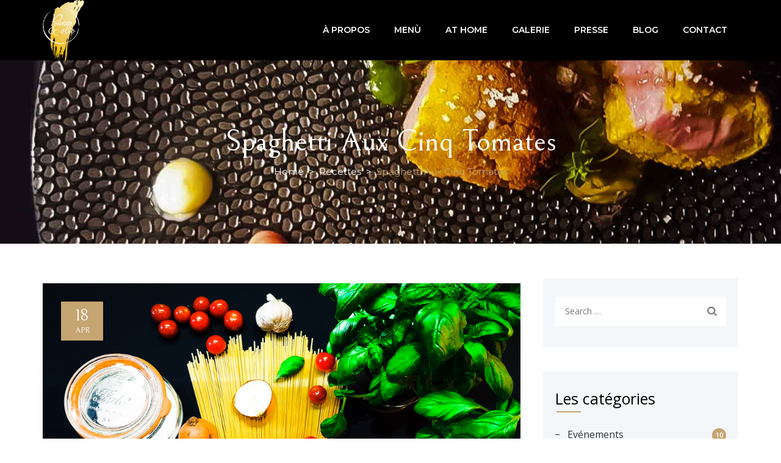

--- FILE ---
content_type: text/html; charset=UTF-8
request_url: https://paneolio.be/2020/04/18/recette-pane-olio-spaghetti-auxcinqtomates/
body_size: 30597
content:
<!DOCTYPE html>
<html lang="en-US" class="no-js">
<head>
	<meta charset="UTF-8">
	<link rel="profile" href="http://gmpg.org/xfn/11">
	<meta name="viewport" content="width=device-width, initial-scale=1">
		<link rel="pingback" href="https://paneolio.be/xmlrpc.php">
		
<!-- Google Tag Manager for WordPress by gtm4wp.com -->
<script data-cfasync="false" data-pagespeed-no-defer>//<![CDATA[
	var gtm4wp_datalayer_name = "dataLayer";
	var dataLayer = dataLayer || [];
//]]>
</script>
<!-- End Google Tag Manager for WordPress by gtm4wp.com -->
	<!-- This site is optimized with the Yoast SEO plugin v15.2 - https://yoast.com/wordpress/plugins/seo/ -->
	<title>Spaghetti aux cinq tomates - Pane &amp; OLio</title>
	<meta name="robots" content="index, follow, max-snippet:-1, max-image-preview:large, max-video-preview:-1" />
	<link rel="canonical" href="https://paneolio.be/2020/04/18/recette-pane-olio-spaghetti-auxcinqtomates/" />
	<meta property="og:locale" content="en_US" />
	<meta property="og:type" content="article" />
	<meta property="og:title" content="Spaghetti aux cinq tomates - Pane &amp; OLio" />
	<meta property="og:description" content="Envie de simplicité? Voici ma recette de spaghetti aux cinq tomates. Ma préférée? Il pomodorino del Piennolo del Vesuvio (une petite tomate en grappe cultivée sur les flancs du Vésuve). Choisissez toujours les pâtes de Gragnano, peu importe la marque mais à base de blé dur et travaillées au bronze. Dans les recettes très simples, on peut encore &hellip; Continue reading Spaghetti aux cinq tomates" />
	<meta property="og:url" content="https://paneolio.be/2020/04/18/recette-pane-olio-spaghetti-auxcinqtomates/" />
	<meta property="og:site_name" content="Pane &amp; OLio" />
	<meta property="article:published_time" content="2020-04-18T17:42:03+00:00" />
	<meta property="article:modified_time" content="2022-02-18T09:19:18+00:00" />
	<meta property="og:image" content="https://paneolio.be/wp-content/uploads/2020/04/Spaghetto.jpg" />
	<meta property="og:image:width" content="4020" />
	<meta property="og:image:height" content="2261" />
	<meta name="twitter:card" content="summary_large_image" />
	<meta name="twitter:label1" value="Written by">
	<meta name="twitter:data1" value="Pane Olio">
	<meta name="twitter:label2" value="Est. reading time">
	<meta name="twitter:data2" value="1 minute">
	<script type="application/ld+json" class="yoast-schema-graph">{"@context":"https://schema.org","@graph":[{"@type":"WebSite","@id":"https://paneolio.be/#website","url":"https://paneolio.be/","name":"Pane &amp; OLio","description":"Micro Restaurant","potentialAction":[{"@type":"SearchAction","target":"https://paneolio.be/?s={search_term_string}","query-input":"required name=search_term_string"}],"inLanguage":"en-US"},{"@type":"ImageObject","@id":"https://paneolio.be/2020/04/18/recette-pane-olio-spaghetti-auxcinqtomates/#primaryimage","inLanguage":"en-US","url":"https://paneolio.be/wp-content/uploads/2020/04/Spaghetto.jpg","width":4020,"height":2261},{"@type":"WebPage","@id":"https://paneolio.be/2020/04/18/recette-pane-olio-spaghetti-auxcinqtomates/#webpage","url":"https://paneolio.be/2020/04/18/recette-pane-olio-spaghetti-auxcinqtomates/","name":"Spaghetti aux cinq tomates - Pane &amp; OLio","isPartOf":{"@id":"https://paneolio.be/#website"},"primaryImageOfPage":{"@id":"https://paneolio.be/2020/04/18/recette-pane-olio-spaghetti-auxcinqtomates/#primaryimage"},"datePublished":"2020-04-18T17:42:03+00:00","dateModified":"2022-02-18T09:19:18+00:00","author":{"@id":"https://paneolio.be/#/schema/person/104e3fced80f061d3dc360c916692ff9"},"inLanguage":"en-US","potentialAction":[{"@type":"ReadAction","target":["https://paneolio.be/2020/04/18/recette-pane-olio-spaghetti-auxcinqtomates/"]}]},{"@type":"Person","@id":"https://paneolio.be/#/schema/person/104e3fced80f061d3dc360c916692ff9","name":"Pane Olio","image":{"@type":"ImageObject","@id":"https://paneolio.be/#personlogo","inLanguage":"en-US","url":"https://secure.gravatar.com/avatar/31d87df185ebc969c1399be2e9445768?s=96&d=mm&r=g","caption":"Pane Olio"}}]}</script>
	<!-- / Yoast SEO plugin. -->


<link rel='dns-prefetch' href='//s.w.org' />
<link rel="alternate" type="application/rss+xml" title="Pane &amp; OLio &raquo; Feed" href="https://paneolio.be/feed/" />
<link rel="alternate" type="application/rss+xml" title="Pane &amp; OLio &raquo; Comments Feed" href="https://paneolio.be/comments/feed/" />
<link rel="alternate" type="text/calendar" title="Pane &amp; OLio &raquo; iCal Feed" href="https://paneolio.be/events/?ical=1" />
<link rel="alternate" type="application/rss+xml" title="Pane &amp; OLio &raquo; Spaghetti aux cinq tomates Comments Feed" href="https://paneolio.be/2020/04/18/recette-pane-olio-spaghetti-auxcinqtomates/feed/" />
		<script>
			window._wpemojiSettings = {"baseUrl":"https:\/\/s.w.org\/images\/core\/emoji\/13.0.0\/72x72\/","ext":".png","svgUrl":"https:\/\/s.w.org\/images\/core\/emoji\/13.0.0\/svg\/","svgExt":".svg","source":{"concatemoji":"https:\/\/paneolio.be\/wp-includes\/js\/wp-emoji-release.min.js?ver=5.5.17"}};
			!function(e,a,t){var n,r,o,i=a.createElement("canvas"),p=i.getContext&&i.getContext("2d");function s(e,t){var a=String.fromCharCode;p.clearRect(0,0,i.width,i.height),p.fillText(a.apply(this,e),0,0);e=i.toDataURL();return p.clearRect(0,0,i.width,i.height),p.fillText(a.apply(this,t),0,0),e===i.toDataURL()}function c(e){var t=a.createElement("script");t.src=e,t.defer=t.type="text/javascript",a.getElementsByTagName("head")[0].appendChild(t)}for(o=Array("flag","emoji"),t.supports={everything:!0,everythingExceptFlag:!0},r=0;r<o.length;r++)t.supports[o[r]]=function(e){if(!p||!p.fillText)return!1;switch(p.textBaseline="top",p.font="600 32px Arial",e){case"flag":return s([127987,65039,8205,9895,65039],[127987,65039,8203,9895,65039])?!1:!s([55356,56826,55356,56819],[55356,56826,8203,55356,56819])&&!s([55356,57332,56128,56423,56128,56418,56128,56421,56128,56430,56128,56423,56128,56447],[55356,57332,8203,56128,56423,8203,56128,56418,8203,56128,56421,8203,56128,56430,8203,56128,56423,8203,56128,56447]);case"emoji":return!s([55357,56424,8205,55356,57212],[55357,56424,8203,55356,57212])}return!1}(o[r]),t.supports.everything=t.supports.everything&&t.supports[o[r]],"flag"!==o[r]&&(t.supports.everythingExceptFlag=t.supports.everythingExceptFlag&&t.supports[o[r]]);t.supports.everythingExceptFlag=t.supports.everythingExceptFlag&&!t.supports.flag,t.DOMReady=!1,t.readyCallback=function(){t.DOMReady=!0},t.supports.everything||(n=function(){t.readyCallback()},a.addEventListener?(a.addEventListener("DOMContentLoaded",n,!1),e.addEventListener("load",n,!1)):(e.attachEvent("onload",n),a.attachEvent("onreadystatechange",function(){"complete"===a.readyState&&t.readyCallback()})),(n=t.source||{}).concatemoji?c(n.concatemoji):n.wpemoji&&n.twemoji&&(c(n.twemoji),c(n.wpemoji)))}(window,document,window._wpemojiSettings);
		</script>
		<style>
img.wp-smiley,
img.emoji {
	display: inline !important;
	border: none !important;
	box-shadow: none !important;
	height: 1em !important;
	width: 1em !important;
	margin: 0 .07em !important;
	vertical-align: -0.1em !important;
	background: none !important;
	padding: 0 !important;
}
</style>
	<link rel='stylesheet' id='tribe-reset-style-css'  href='https://paneolio.be/wp-content/plugins/the-events-calendar/common/src/resources/css/reset.min.css?ver=4.9.20'  media='all' />
<link rel='stylesheet' id='tribe-common-style-css'  href='https://paneolio.be/wp-content/plugins/the-events-calendar/common/src/resources/css/common.min.css?ver=4.9.20'  media='all' />
<link rel='stylesheet' id='tribe-tooltip-css-css'  href='https://paneolio.be/wp-content/plugins/the-events-calendar/common/src/resources/css/tooltip.min.css?ver=4.9.20'  media='all' />
<link rel='stylesheet' id='wp-block-library-css'  href='https://paneolio.be/wp-includes/css/dist/block-library/style.min.css?ver=5.5.17'  media='all' />
<link rel='stylesheet' id='contact-form-7-css'  href='https://paneolio.be/wp-content/plugins/contact-form-7/includes/css/styles.css?ver=5.1.4'  media='all' />
<link rel='stylesheet' id='rs-plugin-settings-css'  href='https://paneolio.be/wp-content/plugins/revslider/public/assets/css/rs6.css?ver=6.1.3'  media='all' />
<style id='rs-plugin-settings-inline-css'>
#rs-demo-id {}
</style>
<link rel='stylesheet' id='font-awesome-css'  href='https://paneolio.be/wp-content/plugins/js_composer/assets/lib/bower/font-awesome/css/font-awesome.min.css?ver=6.0.5'  media='all' />
<link rel='stylesheet' id='themify-css'  href='https://paneolio.be/wp-content/themes/seabreeze/assets/themify-icons/themify-icons.css?ver=5.5.17'  media='all' />
<link rel='stylesheet' id='perfect-scrollbar-css'  href='https://paneolio.be/wp-content/themes/seabreeze/assets/perfect-scrollbar/perfect-scrollbar.min.css?ver=5.5.17'  media='all' />
<link rel='stylesheet' id='chrisbracco-tooltip-css'  href='https://paneolio.be/wp-content/themes/seabreeze/assets/chrisbracco-tooltip/chrisbracco-tooltip.min.css?ver=5.5.17'  media='all' />
<link rel='stylesheet' id='multi-columns-row-css'  href='https://paneolio.be/wp-content/themes/seabreeze/css/multi-columns-row.css?ver=5.5.17'  media='all' />
<link rel='stylesheet' id='select2-css'  href='https://paneolio.be/wp-content/themes/seabreeze/assets/select2/select2.min.css?ver=5.5.17'  media='all' />
<link rel='stylesheet' id='flexslider-css'  href='https://paneolio.be/wp-content/plugins/js_composer/assets/lib/bower/flexslider/flexslider.min.css?ver=6.0.5'  media='all' />
<link rel='stylesheet' id='themetechmount-seabreeze-icons-css'  href='https://paneolio.be/wp-content/themes/seabreeze/assets/tm-seabreeze-icons/css/tm-seabreeze-icons.css?ver=5.5.17'  media='all' />
<link rel='stylesheet' id='themetechmount-seabreeze-extra-icons-css'  href='https://paneolio.be/wp-content/themes/seabreeze/assets/themetechmount-seabreeze-extra-icons/font/flaticon.css?ver=5.5.17'  media='all' />
<link rel='stylesheet' id='slick-css'  href='https://paneolio.be/wp-content/themes/seabreeze/assets/slick/slick.css?ver=5.5.17'  media='all' />
<link rel='stylesheet' id='slick-theme-css'  href='https://paneolio.be/wp-content/themes/seabreeze/assets/slick/slick-theme.css?ver=5.5.17'  media='all' />
<link rel='stylesheet' id='prettyphoto-css'  href='https://paneolio.be/wp-content/plugins/js_composer/assets/lib/prettyphoto/css/prettyPhoto.min.css?ver=6.0.5'  media='all' />
<!--[if lt IE 9]>
<link rel='stylesheet' id='vc_lte_ie9-css'  href='https://paneolio.be/wp-content/plugins/js_composer/assets/css/vc_lte_ie9.min.css?ver=6.0.5'  media='screen' />
<![endif]-->
<link rel='stylesheet' id='bootstrap-css'  href='https://paneolio.be/wp-content/themes/seabreeze/css/bootstrap.min.css?ver=5.5.17'  media='all' />
<link rel='stylesheet' id='bootstrap-theme-css'  href='https://paneolio.be/wp-content/themes/seabreeze/css/bootstrap-theme.min.css?ver=5.5.17'  media='all' />
<link rel='stylesheet' id='vc_tta_style-css'  href='https://paneolio.be/wp-content/plugins/js_composer/assets/css/js_composer_tta.min.css?ver=5.5.17'  media='all' />
<link rel='stylesheet' id='seabreeze-base-style-css'  href='https://paneolio.be/wp-content/themes/seabreeze/css/base.min.css?ver=5.5.17'  media='all' />
<link rel='stylesheet' id='js_composer_front-css'  href='https://paneolio.be/wp-content/plugins/js_composer/assets/css/js_composer.min.css?ver=6.0.5'  media='all' />
<link rel='stylesheet' id='seabreeze-main-style-css'  href='https://paneolio.be/wp-content/themes/seabreeze/css/main.min.css?ver=5.5.17'  media='all' />
<style id='seabreeze-main-style-inline-css'>
body{background-color:#ffffff;background-position:0% 0%;background-size:auto;background-repeat:repeat;background-attachment:scroll}body > .tm-bg-layer{background-color:#ffffff}body #main{background-color:#ffffff;background-position:0% 0%;background-size:auto;background-repeat:repeat;background-attachment:scroll}body #main > .tm-bg-layer{background-color:#ffffff}.themetechmount-fbar-box-w{background-image:url('http://localhost/seabreeze/wp-content/themes/nutrico/images/floatingbar-bg.jpg');background-position:0% 0%;background-size:cover;background-repeat:no-repeat;background-attachment:scroll}div.tm-titlebar-wrapper{background-image:url('https://paneolio.be/wp-content/uploads/2019/10/piatto-nero.jpg');background-color:rgba(17,24,30,0.01);background-position:center center;background-size:cover;background-repeat:no-repeat;background-attachment:scroll}div.tm-titlebar-wrapper > .tm-bg-layer{background-color:rgba(17,24,30,0.01)}.tm-header-style-classic-vertical .site-header{background-color:rgba(26,34,39,0.73);background-position:0% 0%;background-size:cover;background-repeat:repeat;background-attachment:scroll}.tm-header-style-classic-vertical .site-header > .tm-bg-layer{background-color:rgba(26,34,39,0.73)}.tm-search-overlay{background-color:rgba(43,52,59,0.98);background-position:center center;background-size:cover;background-repeat:no-repeat;background-attachment:fixed}.tm-search-overlay > .tm-bg-layer{background-color:rgba(43,52,59,0.98)}.tm-mmmenu-override-yes #site-header-menu #site-navigation div.mega-menu-wrap ul.mega-menu.mega-menu-horizontal li.mega-menu-item ul.mega-sub-menu,#site-header-menu #site-navigation div.nav-menu > ul > li ul{background-color:rgba(18,29,39,0.93);background-position:center top;background-size:cover;background-repeat:no-repeat;background-attachment:scroll}.tm-mmmenu-override-yes #site-header-menu #site-navigation div.mega-menu-wrap ul.mega-menu.mega-menu-horizontal li.mega-menu-item ul.mega-sub-menu,#site-header-menu #site-navigation div.nav-menu > ul > li ul > .tm-bg-layer{background-color:rgba(18,29,39,0.93)}#site-header-menu #site-navigation div.nav-menu > ul > li:nth-child(1) ul,.tm-mmmenu-override-yes #site-header-menu #site-navigation div.mega-menu-wrap ul.mega-menu.mega-menu-horizontal li.mega-menu-item:nth-child(1) ul.mega-sub-menu{background-position:0% 0%;background-size:auto;background-repeat:repeat;background-attachment:scroll}#site-header-menu #site-navigation div.nav-menu > ul > li:nth-child(2) ul,.tm-mmmenu-override-yes #site-header-menu #site-navigation div.mega-menu-wrap ul.mega-menu.mega-menu-horizontal li.mega-menu-item:nth-child(2) ul.mega-sub-menu{background-position:0% 0%;background-size:auto;background-repeat:repeat;background-attachment:scroll}#site-header-menu #site-navigation div.nav-menu > ul > li:nth-child(3) ul,.tm-mmmenu-override-yes #site-header-menu #site-navigation div.mega-menu-wrap ul.mega-menu.mega-menu-horizontal li.mega-menu-item:nth-child(3) ul.mega-sub-menu{background-position:0% 0%;background-size:auto;background-repeat:repeat;background-attachment:scroll}#site-header-menu #site-navigation div.nav-menu > ul > li:nth-child(4) ul,.tm-mmmenu-override-yes #site-header-menu #site-navigation div.mega-menu-wrap ul.mega-menu.mega-menu-horizontal li.mega-menu-item:nth-child(4) ul.mega-sub-menu{background-position:0% 0%;background-size:auto;background-repeat:repeat;background-attachment:scroll}#site-header-menu #site-navigation div.nav-menu > ul > li:nth-child(5) ul,.tm-mmmenu-override-yes #site-header-menu #site-navigation div.mega-menu-wrap ul.mega-menu.mega-menu-horizontal li.mega-menu-item:nth-child(5) ul.mega-sub-menu{background-position:0% 0%;background-size:auto;background-repeat:repeat;background-attachment:scroll}#site-header-menu #site-navigation div.nav-menu > ul > li:nth-child(6) ul,.tm-mmmenu-override-yes #site-header-menu #site-navigation div.mega-menu-wrap ul.mega-menu.mega-menu-horizontal li.mega-menu-item:nth-child(6) ul.mega-sub-menu{background-position:0% 0%;background-size:auto;background-repeat:repeat;background-attachment:scroll}#site-header-menu #site-navigation div.nav-menu > ul > li:nth-child(7) ul,.tm-mmmenu-override-yes #site-header-menu #site-navigation div.mega-menu-wrap ul.mega-menu.mega-menu-horizontal li.mega-menu-item:nth-child(7) ul.mega-sub-menu{background-position:0% 0%;background-size:auto;background-repeat:repeat;background-attachment:scroll}#site-header-menu #site-navigation div.nav-menu > ul > li:nth-child(8) ul,.tm-mmmenu-override-yes #site-header-menu #site-navigation div.mega-menu-wrap ul.mega-menu.mega-menu-horizontal li.mega-menu-item:nth-child(8) ul.mega-sub-menu{background-position:0% 0%;background-size:auto;background-repeat:repeat;background-attachment:scroll}#site-header-menu #site-navigation div.nav-menu > ul > li:nth-child(9) ul,.tm-mmmenu-override-yes #site-header-menu #site-navigation div.mega-menu-wrap ul.mega-menu.mega-menu-horizontal li.mega-menu-item:nth-child(9) ul.mega-sub-menu{background-position:0% 0%;background-size:auto;background-repeat:repeat;background-attachment:scroll}#site-header-menu #site-navigation div.nav-menu > ul > li:nth-child(10) ul,.tm-mmmenu-override-yes #site-header-menu #site-navigation div.mega-menu-wrap ul.mega-menu.mega-menu-horizontal li.mega-menu-item:nth-child(10) ul.mega-sub-menu{background-position:0% 0%;background-size:auto;background-repeat:repeat;background-attachment:scroll}.footer{background-color:rgba(0,0,0,0.88);background-position:center center;background-size:cover;background-repeat:no-repeat;background-attachment:scroll}.footer > .tm-bg-layer{background-color:rgba(0,0,0,0.88)}.first-footer{background-color:transparent;background-position:center bottom;background-size:cover;background-repeat:no-repeat;background-attachment:scroll}.first-footer > .tm-bg-layer{background-color:transparent}.second-footer{background-color:transparent;background-position:center center;background-size:auto;background-repeat:no-repeat;background-attachment:scroll}.second-footer > .tm-bg-layer{background-color:transparent}.site-footer .bottom-footer-text{background-color:#000000;background-position:center center;background-size:auto;background-repeat:no-repeat;background-attachment:fixed}.site-footer .bottom-footer-text > .tm-bg-layer{background-color:#000000}.loginpage{background-image:url('http://seabreeze.themetechmount.net/seabreeze-data/wp-content/themes/seabreeze/images/login-bg.jpg');background-color:#ffffff;background-position:center top;background-size:auto;background-repeat:repeat;background-attachment:scroll}.loginpage > .tm-bg-layer{background-color:#ffffff}.error404 .site-content-wrapper{background-image:url('http://seabreeze.themetechmount.net/seabreeze-data/wp-content/themes/seabreeze/images/404-page-bg.jpg');background-color:rgba(255,255,255,0.1);background-position:center center;background-size:cover;background-repeat:no-repeat;background-attachment:scroll}.error404 .site-content-wrapper > .tm-bg-layer{background-color:rgba(255,255,255,0.1)}.uconstruction_background{background-image:url('http://localhost/seabreeze/wp-content/themes/nutrico/images/uconstruction-bg.jpg');background-color:#ffffff;background-position:center top;background-size:cover;background-repeat:no-repeat;background-attachment:fixed}.uconstruction_background > .tm-bg-layer{background-color:#ffffff}body{font-family:"Open Sans",Arial,Helvetica,sans-serif;font-weight:400;font-size:16px;line-height:26px;color:#000000}h1{font-family:"Open Sans",Arial,Helvetica,sans-serif;font-weight:400;font-size:40px;line-height:45px;color:#000000}h2{font-family:"Open Sans",Arial,Helvetica,sans-serif;font-weight:400;font-size:35px;line-height:28px;color:#000000}h3{font-family:"Open Sans",Arial,Helvetica,sans-serif;font-weight:400;font-size:30px;line-height:35px;color:#000000}h4{font-family:"Open Sans",Arial,Helvetica,sans-serif;font-weight:400;font-size:25px;line-height:30px;color:#000000}h5{font-family:"Open Sans",Arial,Helvetica,sans-serif;font-weight:400;font-size:20px;line-height:30px;color:#000000}h6{font-family:"Open Sans",Arial,Helvetica,sans-serif;font-weight:400;font-size:15px;line-height:20px;color:#000000}.tm-element-heading-wrapper .tm-vc_general .tm-vc_cta3_content-container .tm-vc_cta3-content .tm-vc_cta3-content-header h2{font-family:"Open Sans",Arial,Helvetica,sans-serif;font-weight:400;font-size:45px;line-height:56px;color:#000000}.tm-element-heading-wrapper .tm-vc_general .tm-vc_cta3_content-container .tm-vc_cta3-content .tm-vc_cta3-content-header h4,.tm-vc_general.tm-vc_cta3.tm-vc_cta3-color-transparent.tm-cta3-only .tm-vc_cta3-content .tm-vc_cta3-headers h4{font-family:"Open Sans",Arial,Helvetica,sans-serif;font-weight:400;text-transform:uppercase;font-size:15px;line-height:20px;color:#c5a572}.tm-element-heading-wrapper .tm-vc_general.tm-vc_cta3 .tm-vc_cta3-content p{font-family:"Open Sans",Arial,Helvetica,sans-serif;font-weight:400;font-size:14px;line-height:26px;color:#000000}body .widget .widget-title,body .widget .widgettitle,#site-header-menu #site-navigation .mega-menu-wrap .mega-menu.mega-menu-horizontal .mega-sub-menu > li.mega-menu-item > h4.mega-block-title,.portfolio-description h2,.themetechmount-portfolio-details h2,.themetechmount-portfolio-related h2{font-family:"Open Sans",Arial,Helvetica,sans-serif;font-weight:400;font-size:25px;line-height:28px;color:#000000}.main-holder .site-content ul.products li.product .add_to_wishlist,.main-holder .site-content ul.products li.product .yith-wcwl-wishlistexistsbrowse a[rel="nofollow"],.woocommerce button.button,.woocommerce-page button.button,input,.tm-vc_btn,.tm-vc_btn3,.woocommerce-page a.button,.button,.wpb_button,button,.woocommerce input.button,.woocommerce-page input.button,.tp-button.big,.woocommerce #content input.button,.woocommerce #respond input#submit,.woocommerce a.button,.woocommerce button.button,.woocommerce input.button,.woocommerce-page #content input.button,.woocommerce-page #respond input#submit,.woocommerce-page a.button,.woocommerce-page button.button,.woocommerce-page input.button,.themetechmount-post-readmore a{font-family:"Open Sans",Arial,Helvetica,sans-serif;font-weight:400}.wpb_tabs_nav a.ui-tabs-anchor,body .wpb_accordion .wpb_accordion_wrapper .wpb_accordion_header a,.vc_progress_bar .vc_label,.vc_tta.vc_general .vc_tta-tab > a,.vc_toggle_title > h4{font-family:"Open Sans",Arial,Helvetica,sans-serif;font-weight:400;font-size:14px}.tm-titlebar h1.entry-title,.tm-titlebar-textcolor-custom .tm-titlebar-main .entry-title{font-family:"Bellefair",Arial,Helvetica,sans-serif;font-weight:400;text-transform:capitalize;font-size:50px;line-height:60px;color:#20292f}.tm-titlebar .entry-subtitle,.tm-titlebar-textcolor-custom .tm-titlebar-main .entry-subtitle{font-family:"Montserrat",Arial,Helvetica,sans-serif;font-weight:400;font-size:17px;line-height:22px;color:#20292f}.tm-titlebar .breadcrumb-wrapper,.tm-titlebar .breadcrumb-wrapper a{font-family:"Montserrat",Arial,Helvetica,sans-serif;font-weight:400;text-transform:capitalize;font-size:15px;line-height:26px;color:#686e73}.headerlogo a.home-link{font-family:"Arimo",Arial,Helvetica,sans-serif;font-weight:400;font-size:26px;line-height:27px;color:#202020}#site-header-menu #site-navigation div.nav-menu > ul > li > a,.tm-mmmenu-override-yes #site-header-menu #site-navigation .mega-menu-wrap .mega-menu.mega-menu-horizontal > li.mega-menu-item > a{font-family:"Montserrat",Arial,Helvetica,sans-serif;font-weight:600;text-transform:uppercase;font-size:14px;line-height:26px;color:#ffffff}ul.nav-menu li ul li a,div.nav-menu > ul li ul li a,.tm-mmmenu-override-yes #site-header-menu #site-navigation .mega-menu-wrap .mega-menu.mega-menu-horizontal .mega-sub-menu a,.tm-mmmenu-override-yes #site-header-menu #site-navigation .mega-menu-wrap .mega-menu.mega-menu-horizontal .mega-sub-menu a:hover,.tm-mmmenu-override-yes #site-header-menu #site-navigation .mega-menu-wrap .mega-menu.mega-menu-horizontal .mega-sub-menu a:focus,.tm-mmmenu-override-yes #site-header-menu #site-navigation .mega-menu-wrap .mega-menu.mega-menu-horizontal .mega-sub-menu a.mega-menu-link,.tm-mmmenu-override-yes #site-header-menu #site-navigation .mega-menu-wrap .mega-menu.mega-menu-horizontal .mega-sub-menu a.mega-menu-link:hover,.tm-mmmenu-override-yes #site-header-menu #site-navigation .mega-menu-wrap .mega-menu.mega-menu-horizontal .mega-sub-menu a.mega-menu-link:focus,.tm-mmmenu-override-yes #site-header-menu #site-navigation .mega-menu-wrap .mega-menu.mega-menu-horizontal .mega-sub-menu > li.mega-menu-item-type-widget{font-family:"Montserrat",Arial,Helvetica,sans-serif;font-weight:400;font-size:13px;line-height:18px;color:#d7dade}#site-header-menu #site-navigation .mega-menu-wrap .mega-menu.mega-menu-horizontal .mega-sub-menu > li.mega-menu-item > h4.mega-block-title{font-family:"Montserrat",Arial,Helvetica,sans-serif;font-weight:400;font-size:16px;line-height:20px;color:#f0f4f7}a{color:#2b343b}a:hover{color:#c5a572}.site-header.tm-bgcolor-custom:not(.is_stuck),.tm-header-style-classic-box.tm-header-overlay .site-header.tm-bgcolor-custom:not(.is_stuck) .tm-container-for-header{background-color:#000000 !important}.is_stuck.site-header.tm-sticky-bgcolor-custom{background-color:rgba(10,10,10,0.96) !important}.tm-titlebar-wrapper.tm-breadcrumb-on-bottom .tm-titlebar .breadcrumb-wrapper .container,.tm-titlebar-wrapper.tm-breadcrumb-on-bottom .breadcrumb-wrapper .container:before,.tm-titlebar-wrapper.tm-breadcrumb-on-bottom .breadcrumb-wrapper .container:after{background-color:rgba(0,0,0,0.50) !important}.wpb_row .vc_tta.vc_general.vc_tta-color-white:not(.vc_tta-o-no-fill) .vc_tta-panel-body .wpb_text_column,.tm-list.tm-list-icon-color- li,.tm-list-li-content{color:#000000}.widget.seabreeze_category_list_widget li.current-cat a:after,.widget.seabreeze_category_list_widget li a:hover:after,.widget.seabreeze_all_post_list_widget li.tm-post-active a:after,.widget.seabreeze_all_post_list_widget li a:hover:after,.widget.tm_widget_nav_menu li.current_page_item a:after,.widget.tm_widget_nav_menu li a:hover:after,.woocommerce-account .woocommerce-MyAccount-navigation li.is-active a:after,.woocommerce-account .woocommerce-MyAccount-navigation li a:hover:after,#totop,.tm-site-searchform button,.tm-column-separator-style2 .tm-row-inner:last-child .wpb_column.tm-column-inner:after,.tm-column-separator-style2 .tm-row-inner .wpb_column.tm-column-inner:before,.tm-iconbox-bottom-border-style .tm-sbox .tm-vc_cta3-container:before,.tm-iconbox-bottom-border-style .tm-sbox:hover .tm-vc_cta3-container:before,.main-holder .rpt_style_basic .rpt_recommended_plan.rpt_plan .rpt_head,.main-holder .rpt_style_basic .rpt_recommended_plan.rpt_plan .rpt_title,.mc_form_inside .mc_merge_var:after,.widget_newsletterwidget .newsletter-widget:after,.vc_toggle_default.vc_toggle_color_skincolor .vc_toggle_icon,.vc_toggle_default.vc_toggle_color_skincolor .vc_toggle_icon:after,.vc_toggle_default.vc_toggle_color_skincolor .vc_toggle_icon:before,.vc_toggle_round.vc_toggle_color_skincolor:not(.vc_toggle_color_inverted) .vc_toggle_icon,.vc_toggle_round.vc_toggle_color_skincolor.vc_toggle_color_inverted .vc_toggle_icon:after,.vc_toggle_round.vc_toggle_color_skincolor.vc_toggle_color_inverted .vc_toggle_icon:before,.vc_toggle_round.vc_toggle_color_inverted.vc_toggle_color_skincolor .vc_toggle_title:hover .vc_toggle_icon:after,.vc_toggle_round.vc_toggle_color_inverted.vc_toggle_color_skincolor .vc_toggle_title:hover .vc_toggle_icon:before,.vc_toggle_simple.vc_toggle_color_skincolor .vc_toggle_icon:after,.vc_toggle_simple.vc_toggle_color_skincolor .vc_toggle_icon:before,.vc_toggle_simple.vc_toggle_color_skincolor .vc_toggle_title:hover .vc_toggle_icon:after,.vc_toggle_simple.vc_toggle_color_skincolor .vc_toggle_title:hover .vc_toggle_icon:before,.vc_toggle_rounded.vc_toggle_color_skincolor:not(.vc_toggle_color_inverted) .vc_toggle_icon,.vc_toggle_rounded.vc_toggle_color_skincolor.vc_toggle_color_inverted .vc_toggle_icon:after,.vc_toggle_rounded.vc_toggle_color_skincolor.vc_toggle_color_inverted .vc_toggle_icon:before,.vc_toggle_rounded.vc_toggle_color_skincolor.vc_toggle_color_inverted .vc_toggle_title:hover .vc_toggle_icon:after,.vc_toggle_rounded.vc_toggle_color_skincolor.vc_toggle_color_inverted .vc_toggle_title:hover .vc_toggle_icon:before,.vc_toggle_square.vc_toggle_color_skincolor:not(.vc_toggle_color_inverted) .vc_toggle_icon,.vc_toggle_square.vc_toggle_color_skincolor:not(.vc_toggle_color_inverted) .vc_toggle_title:hover .vc_toggle_icon,.vc_toggle_square.vc_toggle_color_skincolor.vc_toggle_color_inverted .vc_toggle_icon:after,.vc_toggle_square.vc_toggle_color_skincolor.vc_toggle_color_inverted .vc_toggle_icon:before,.vc_toggle_square.vc_toggle_color_skincolor.vc_toggle_color_inverted .vc_toggle_title:hover .vc_toggle_icon:after,.vc_toggle_square.vc_toggle_color_skincolor.vc_toggle_color_inverted .vc_toggle_title:hover .vc_toggle_icon:before,.woocommerce .main-holder #content .woocommerce-error .button:hover,.woocommerce .main-holder #content .woocommerce-info .button:hover,.woocommerce .main-holder #content .woocommerce-message .button:hover,.sidebar .widget .tagcloud a:hover,.woocommerce .widget_shopping_cart a.button:hover,.woocommerce-cart .wc-proceed-to-checkout a.checkout-button:hover,.main-holder .site table.cart .coupon button:hover,.main-holder .site .woocommerce-cart-form__contents button:hover,.woocommerce .woocommerce-form-login .woocommerce-form-login__submit:hover,.main-holder .site .return-to-shop a.button:hover,.main-holder .site .woocommerce-MyAccount-content a.woocommerce-Button:hover,.main-holder .site-content #review_form #respond .form-submit input:hover,.woocommerce div.product form.cart .button:hover,table.compare-list .add-to-cart td a:hover,.woocommerce-cart #content table.cart td.actions input[type="submit"]:hover,.main-holder .site .woocommerce-form-coupon button:hover,.main-holder .site .woocommerce-form-login button.woocommerce-Button:hover,.main-holder .site .woocommerce-ResetPassword button.woocommerce-Button:hover,.main-holder .site .woocommerce-EditAccountForm button.woocommerce-Button:hover,.single .main-holder div.product .woocommerce-tabs ul.tabs li.active,.main-holder .site table.cart .coupon input:hover,.woocommerce #payment #place_order:hover,.wishlist_table td.product-price ins,.widget .product_list_widget ins,.woocommerce .widget_shopping_cart a.button.checkout,.woocommerce .wishlist_table td.product-add-to-cart a,.woocommerce .widget_price_filter .ui-slider .ui-slider-range,.woocommerce .widget_price_filter .ui-slider .ui-slider-handle,.woocommerce .widget_price_filter .price_slider_amount .button:hover,.main-holder .site-content nav.woocommerce-pagination ul li .page-numbers.current,.main-holder .site-content nav.woocommerce-pagination ul li a:hover,.sidebar .widget .tagcloud a:hover,.main-holder .site-content ul.products li.product .yith-wcwl-wishlistexistsbrowse a[rel="nofollow"]:hover:after,.main-holder .site-content ul.products li.product .yith-wcwl-add-to-wishlist .yith-wcwl-wishlistaddedbrowse:hover:after,.main-holder .site-content ul.products li.product .add_to_wishlist:hover:after,.main-holder .site-content ul.products li.product .compare:hover:after,.main-holder .site-content ul.products li.product .yith-wcqv-button:hover:after,.main-holder .site-content ul.products li.product .add_to_cart_button:hover:after,.main-holder .site-content ul.products li.product .product_type_external:hover:after,.main-holder .site-content ul.products li.product .product_type_grouped:hover:after,.main-holder .site-content ul.products li.product.outofstock .product_type_simple:hover:after,.main-holder .site-content ul.products li.product .product_type_variable:hover:after,.main-holder .site-content ul.products li.product .product_type_external:hover:after,.main-holder .site-content ul.products li.product .product_type_grouped:hover:after,.main-holder .site-content ul.products li.product.outofstock .product_type_simple:hover:after,.main-holder .site-content ul.products li.product .product_type_variable:hover:after,#yith-quick-view-content .onsale,.single .main-holder .site-content span.onsale,.main-holder .site-content ul.products li.product .onsale,.top-contact.tm-highlight-left:after,.top-contact.tm-highlight-right:after,.tm-social-share-links ul li a:hover,article.post .more-link-wrapper a.more-link,.themetechmount-blog-box-view-right-image .themetechmount-box-content .tm-post-categories>.tm-meta-line.cat-links a:hover,.themetechmount-blog-box-view-left-image .themetechmount-box-content .tm-post-categories>.tm-meta-line.cat-links a:hover,.tm-vc_general.tm-vc_cta3.tm-vc_cta3-color-skincolor.tm-vc_cta3-style-flat,.tm-sortable-list .tm-sortable-link a.selected,.tm-sortable-list .tm-sortable-link a:hover,.tm-col-bgcolor-skincolor .tm-bg-layer-inner,.tm-bg .tm-bgcolor-skincolor > .tm-bg-layer,.tm-bgcolor-skincolor > .tm-bg-layer,footer#colophon.tm-bgcolor-skincolor > .tm-bg-layer,.tm-titlebar-wrapper.tm-bgcolor-skincolor .tm-titlebar-wrapper-bg-layer,.themetechmount-post-item-inner .tribe-events-event-cost,.tribe-events-day .tribe-events-day-time-slot h5,#tribe-events .tribe-events-button:hover,.tribe-events-button:hover,.tribe-events-button.tribe-active:hover,.single-tribe_events .tribe-events-schedule .tribe-events-cost,.tribe-events-list .tribe-events-event-cost span,#tribe-bar-form .tribe-bar-submit input[type=submit]:hover,#tribe-events .tribe-events-button:hover,#tribe-events .tribe-events-button:hover,#tribe_events_filters_wrapper input[type=submit],.tribe-events-button,.tribe-events-button.tribe-active:hover,.tribe-events-button.tribe-inactive,.tribe-events-button:hover,.tribe-events-calendar td.tribe-events-present div[id*=tribe-events-daynum-],.tribe-events-calendar td.tribe-events-present div[id*=tribe-events-daynum-]>a,.themetechmount-box-blog .themetechmount-box-content .themetechmount-box-post-date:after,article.themetechmount-box-blog-classic .themetechmount-post-date-wrapper,.themetechmount-box-events .tm-post-date,body .datepicker table tr td span.active.active,body .datepicker table tr td.active.active,.datepicker table tr td.active.active:hover,.datepicker table tr td span.active.active:hover,.tm-commonform input[type="submit"],.datepicker table tr td.day:hover,.datepicker table tr td.day.focused,.tm-bgcolor-skincolor.tm-rowborder-topcross:before,.tm-bgcolor-skincolor.tm-rowborder-bottomcross:after,.tm-bgcolor-skincolor.tm-rowborder-topbottomcross:before,.tm-bgcolor-skincolor.tm-rowborder-topbottomcross:after,.themetechmount-boxes-testimonial.themetechmount-boxes-col-one .themetechmount-box-view-default .themetechmount-box-title:after,.tm-bgcolor-darkgrey .themetechmount-testimonial-box-view-style2 .themetechmount-post-item .themetechmount-box-content:before,.tm-col-bgcolor-darkgrey .themetechmount-testimonial-box-view-style2 .themetechmount-post-item .themetechmount-box-content:before,.themetechmount-boxes-testimonial .themetechmount-box-desc .themetechmount-testimonial-text:before,.wpb-js-composer .tm-tourtab-round.vc_tta-tabs.vc_tta-tabs-position-left.vc_tta-style-outline .vc_tta-tab>a:hover,.wpb-js-composer .tm-tourtab-round.vc_tta-tabs.vc_tta-tabs-position-left.vc_tta-style-outline .vc_tta-tab.vc_active>a,.wpb-js-composer .tm-tourtab-round.vc_tta-tabs.vc_tta-tabs-position-right.vc_tta-style-outline .vc_tta-tab>a:hover,.wpb-js-composer .tm-tourtab-round.vc_tta-tabs.vc_tta-tabs-position-right.vc_tta-style-outline .vc_tta-tab.vc_active>a,.wpb-js-composer .tm-tourtab-round.vc_tta.vc_general .vc_active .vc_tta-panel-title a,.wpb-js-composer .tm-fluid-menu.vc_tta.vc_general.vc_tta-color-white.vc_tta-style-classic .vc_tta-tab>a:hover,.themetechmount-box-view-top-image .themetechmount-portfolio-likes-wrapper a.themetechmount-portfolio-likes,.tm-element-heading-wrapper.tm-seperator-double-border .heading-seperator:after,.tm-element-heading-wrapper.tm-seperator-double-border .heading-seperator:before,.tm-ptablebox-featured-col .tm-ptablebox .tm-vc_btn3.tm-vc_btn3-color-white,.tm-seperator-solid.tm-heading-style-horizontal .tm-vc_general.tm-vc_cta3 .tm-vc_cta3-content-header:before,.tm-seperator-solid.tm-heading-style-vertical .tm-vc_general.tm-vc_cta3 .tm-vc_cta3-content-header:after,.tm-dishbox-wrapper.dishbox-style2 .tm-dishitem-content .tm-dishhl-text,.tm-history-description .wpb_wrapper>.tm-custom-heading:before,.tm-history-year,.sidebar .widget-title:before{background-color:#c5a572}.tm-dcap-color-skincolor,.tm-author-social-links li a:hover,.vc_progress_bar.vc_progress-bar-color-skincolor .vc_single_bar .vc_bar,.vc_progress_bar .vc_general.vc_single_bar.vc_progress-bar-color-skincolor .vc_bar,.vc_progress_bar .vc_general.vc_single_bar.vc_progress-bar-color-skincolor span.tm-vc_label_units.vc_label_units,span.tm-vc_label_units.vc_label_units,.inside .tm-content-fid,.sidebar h3.widget-title:before,.widget .widget-title:after,.footer .widget .widget-title:after,.woocommerce-account .woocommerce-MyAccount-navigation li a:before,.widget.tm_widget_nav_menu li a:before,.widget.seabreeze_all_post_list_widget li a:before,.widget.seabreeze_category_list_widget li a:before,input[type="submit"]:hover,input[type="button"]:hover,input[type="reset"]:hover,.tm-col-bgcolor-darkgrey .wpcf7 .tm-bookappointmentform input[type="submit"]:hover,.tm-row-bgcolor-darkgrey .wpcf7 .tm-bookappointmentform input[type="submit"]:hover,.themetechmount-box-view-default .themetechmount-box-author .themetechmount-box-img .themetechmount-icon-box,.tm-cta3-only.tm-vc_general.tm-vc_cta3.tm-vc_cta3-color-skincolor.tm-vc_cta3-style-3d,.tm-vc_btn3.tm-vc_btn3-color-skincolor.tm-vc_btn3-style-3d:focus,.tm-vc_btn3.tm-vc_btn3-color-skincolor.tm-vc_btn3-style-3d:hover,.tm-vc_general.tm-vc_btn3.tm-vc_btn3-color-skincolor.tm-vc_btn3-style-outline:hover,.tm-vc_icon_element.tm-vc_icon_element-outer .tm-vc_icon_element-inner.tm-vc_icon_element-background-color-skincolor.tm-vc_icon_element-background,.tm-vc_general.tm-vc_btn3.tm-vc_btn3-color-skincolor,.single-tm_portfolio .nav-next a,.single-tm_portfolio .nav-previous a,.tm-vc_general.tm-vc_btn3.tm-vc_btn3-style-3d.tm-vc_btn3-color-inverse:hover,.tm-bgcolor-skincolor,.tm-header-overlay .site-header.tm-sticky-bgcolor-skincolor.is_stuck,.site-header-menu.tm-sticky-bgcolor-skincolor.is_stuck,.tm-header-style-infostack .site-header .tm-stickable-header.is_stuck.tm-sticky-bgcolor-skincolor,.is_stuck.tm-sticky-bgcolor-skincolor,.tm-header-style-infostack .site-header-menu .tm-stickable-header.is_stuck .tm-sticky-bgcolor-skincolor,.themetechmount-box-view-overlay .themetechmount-boxes .themetechmount-box-content.themetechmount-overlay .themetechmount-icon-box a:hover,.themetechmount-post-box-icon-wrapper,.tm-post-format-icon-wrapper,.themetechmount-pagination .page-numbers.current,.themetechmount-pagination .page-numbers:hover,.tm-sresults-title small a,.tm-sresult-form-wrapper,.main-holder .rpt_style_basic .rpt_recommended_plan .rpt_title,.main-holder .rpt_4_plans.rpt_style_basic .rpt_plan.rpt_recommended_plan,#bbpress-forums button,#bbp_search_submit,#bbpress-forums ul li.bbp-header,.themetechmount-box-blog-classic .entry-title:before,.tm-square-social-icon .themetechmount-social-links-wrapper .social-icons li a:hover,.inside.tm-fid-view-topicon h3:after,.woocommerce-account .woocommerce-MyAccount-navigation li a:hover,.widget.tm_widget_nav_menu li a:hover,.widget.seabreeze_all_post_list_widget li a:hover,.widget.seabreeze_category_list_widget li a:hover,.woocommerce-account .woocommerce-MyAccount-navigation li.is-active a,.widget.tm_widget_nav_menu li.current_page_item a:before,.widget.seabreeze_all_post_list_widget li.tm-post-active a,.widget.seabreeze_category_list_widget li.current-cat a,.themetechmount-box-blog.themetechmount-box-blog-classic .themetechmount-post-date-wrapper,.entry-content .page-links>span:not(.page-links-title),.entry-content .page-links a:hover,mark,ins{background-color:#c5a572 }.tm-sbox.tm-sbox-iconalign-left-spacing.tm-sbox-istyle-rounded:hover .tm-vc_icon_element.tm-vc_icon_element-outer .tm-vc_icon_element-inner.tm-vc_icon_element-background.tm-vc_icon_element-background-color-custom{background-color:#c5a572 !important }.Sports-Button-skin{background-color:#c5a572 !important ; border-color:#c5a572 !important }.Sports-Button-skin:hover{background-color:#202020 !important; border-color:#202020 !important}.vc_tta-color-skincolor.vc_tta-style-flat .vc_tta-panel .vc_tta-panel-body,.vc_tta-color-skincolor.vc_tta-style-flat .vc_tta-panel.vc_active .vc_tta-panel-heading{ background-color:rgba( 197,165,114,0.89)}.tm-cta3-only.tm-vc_general.tm-vc_cta3.tm-vc_cta3-color-skincolor.tm-vc_cta3-style-3d,.tm-vc_general.tm-vc_btn3.tm-vc_btn3-style-3d.tm-vc_btn3-color-skincolor{box-shadow:0 5px 0 #a78754}.tm-vc_btn3.tm-vc_btn3-color-skincolor.tm-vc_btn3-style-3d:focus,.tm-vc_btn3.tm-vc_btn3-color-skincolor.tm-vc_btn3-style-3d:hover{ box-shadow:0 2px 0 #a78754}.tm-header-overlay .tm-titlebar-wrapper .tm-titlebar-inner-wrapper{padding-top:99px}.tm-header-style-classic-box.tm-header-overlay .tm-titlebar-wrapper .tm-titlebar-inner-wrapper{padding-top:0px}.tm-titlebar-wrapper .tm-titlebar-inner-wrapper{height:400px}.tm-header-overlay .themetechmount-titlebar-wrapper .tm-titlebar-inner-wrapper{padding-top:129px}.themetechmount-header-style-3.tm-header-overlay .tm-titlebar-wrapper .tm-titlebar-inner-wrapper{padding-top:154px}.headerlogo img{ max-height:100px}.is_stuck .headerlogo img{ max-height:48px}span.tm-sc-logo.tm-sc-logo-type-image{ position:relative;display:block}img.themetechmount-logo-img.stickylogo{ position:absolute; top:0; left:0}.tm-stickylogo-yes .standardlogo{opacity:1}.tm-stickylogo-yes .stickylogo{opacity:0}.is_stuck .tm-stickylogo-yes .standardlogo{opacity:0}.is_stuck .tm-stickylogo-yes .stickylogo{opacity:1}.tm-header-overlay.themetechmount-header-style-4 .is-sticky #stickable-header,.is-sticky #stickable-header{background-color:rgba(10,10,10,0.96)}@media (max-width:1200px){.themetechmount-topbar-wrapper{display:none !important}}.vc_toggle_default.vc_toggle_color_skincolor .vc_toggle_icon:before,.vc_toggle_default.vc_toggle_color_skincolor .vc_toggle_icon,.vc_toggle_round.vc_toggle_color_inverted.vc_toggle_color_skincolor .vc_toggle_title:hover .vc_toggle_icon,.vc_toggle_round.vc_toggle_color_inverted.vc_toggle_color_skincolor .vc_toggle_icon,.vc_toggle_rounded.vc_toggle_color_inverted.vc_toggle_color_skincolor .vc_toggle_icon,.vc_toggle_rounded.vc_toggle_color_inverted.vc_toggle_color_skincolor .vc_toggle_title:hover .vc_toggle_icon,.vc_toggle_square.vc_toggle_color_inverted.vc_toggle_color_skincolor .vc_toggle_icon,.vc_toggle_square.vc_toggle_color_inverted.vc_toggle_color_skincolor .vc_toggle_title:hover .vc_toggle_icon,.vc_toggle.vc_toggle_arrow.vc_toggle_color_skincolor .vc_toggle_icon:after,.vc_toggle.vc_toggle_arrow.vc_toggle_color_skincolor .vc_toggle_icon:before,.vc_toggle.vc_toggle_arrow.vc_toggle_color_skincolor .vc_toggle_title:hover .vc_toggle_icon:after,.vc_toggle.vc_toggle_arrow.vc_toggle_color_skincolor .vc_toggle_title:hover .vc_toggle_icon:before,.tm-cta3-only.tm-vc_general.tm-vc_cta3.tm-vc_cta3-color-skincolor.tm-vc_cta3-style-outline,.main-holder .site #content table.cart td.actions .input-text:focus,textarea:focus,input[type="text"]:focus,input[type="password"]:focus,input[type="datetime"]:focus,input[type="datetime-local"]:focus,input[type="date"]:focus,input[type="month"]:focus,input[type="time"]:focus,input[type="week"]:focus,input[type="number"]:focus,input[type="email"]:focus,input[type="url"]:focus,input[type="search"]:focus,input[type="tel"]:focus,input[type="color"]:focus,input.input-text:focus,select:focus,blockquote,.tm-process-content img,.themetechmount-service-box-topicon .tm-service-icon,.tm-custom-dashed-border .tm-vc_general.tm-vc_btn3,.tm-menu-dashed-border-style .vc_row.vc_inner .vc_column-inner,.tm-border-skincolor .vc_column-inner,.wpb-js-composer .vc_tta-color-black.vc_tta-style-classic .vc_tta-tab.vc_active>a .vc_tta-title-text,.vc_tta-color-skincolor.vc_tta-style-outline .vc_tta-panel .vc_tta-panel-heading,.vc_tta-color-skincolor.vc_tta-style-outline .vc_tta-controls-icon::after,.vc_tta-color-skincolor.vc_tta-style-outline .vc_tta-controls-icon::before,.vc_tta-color-skincolor.vc_tta-style-outline .vc_tta-panel .vc_tta-panel-body,.vc_tta-color-skincolor.vc_tta-style-outline .vc_tta-panel .vc_tta-panel-body:after,.vc_tta-color-skincolor.vc_tta-style-outline .vc_tta-panel .vc_tta-panel-body:before,.vc_tta-color-skincolor.vc_tta-style-outline .vc_active .vc_tta-panel-heading .vc_tta-controls-icon:after,.vc_tta-color-skincolor.vc_tta-style-outline .vc_active .vc_tta-panel-heading .vc_tta-controls-icon:before,.themetechmount-boxes-testimonial .themetechmount-box.themetechmount-box-view-default .themetechmount-post-item .themetechmount-box-content:before,.vc_tta-color-skincolor.vc_tta-style-outline .vc_tta-panel.vc_active .vc_tta-panel-heading,.tm-vc_general.tm-vc_btn3.tm-vc_btn3-color-skincolor.tm-vc_btn3-style-outline,.tm-vc_icon_element.tm-vc_icon_element-outer .tm-vc_icon_element-inner.tm-vc_icon_element-background-color-skincolor.tm-vc_icon_element-outline,.themetechmount-box-view-overlay .themetechmount-boxes .themetechmount-box-content.themetechmount-overlay .themetechmount-icon-box a:hover{border-color:#c5a572}.wpb-js-composer .vc_tta-color-grey.vc_tta-style-classic .vc_tta-tabs-list li.vc_tta-tab.vc_active:before,.themetechmount-fbar-position-default div.themetechmount-fbar-box-w{border-bottom-color:#c5a572}.tm-menu-inner-row-shadow-style .vc_row.vc_inner{border-top-color:#c5a572}.sidebar .widget a:hover,.tm-textcolor-dark.tm-bgcolor-grey .tm-fbar-open-icon:hover,.tm-textcolor-dark.tm-bgcolor-white .tm-fbar-open-icon:hover,.tm-icolor-skincolor,.widget_calendar table td#today,.vc_toggle_text_only.vc_toggle_color_skincolor .vc_toggle_title h4,.tm-vc_general.tm-vc_cta3.tm-vc_cta3-color-skincolor.tm-vc_cta3-style-outline .tm-vc_cta3-content-header,section.error-404 .tm-big-icon,.tm-element-heading-wrapper.tm-seperator-center_icon .heading-seperator span:before,.tm-bgcolor-darkgrey ul.seabreeze_contact_widget_wrapper li a:hover,.tm-vc_general.tm-vc_cta3.tm-vc_cta3-color-skincolor.tm-vc_cta3-style-classic .tm-vc_cta3-content-header,.tm-vc_icon_element-color-skincolor,.tm-bgcolor-skincolor .themetechmount-pagination .page-numbers.current,.tm-bgcolor-skincolor .themetechmount-pagination .page-numbers:hover,.tm-bgcolor-darkgrey .themetechmount-twitterbox-inner .tweet-text a:hover,.tm-bgcolor-darkgrey .themetechmount-twitterbox-inner .tweet-details a:hover,.tm-dcap-txt-color-skincolor,.vc_tta-color-skincolor.vc_tta-style-outline .vc_tta-panel.vc_active .vc_tta-panel-title>a,.tm-vc_general.tm-vc_btn3.tm-vc_btn3-style-text.tm-vc_btn3-color-white:hover,.comment-reply-link,.single article.post blockquote:before,.single .tm-pf-single-content-area blockquote:before,.single .tm-pf-single-content-wrapper blockquote:before,article.themetechmount-blogbox-format-link .tm-format-link-title a:hover,article.post.format-link .tm-format-link-title a:hover,.themetechmount-box-blog .themetechmount-blogbox-desc-footer a,article.post .entry-title a:hover,.themetechmount-meta-details a:hover,.tm-entry-meta a:hover,.themetechmount-box-blog .themetechmount-blogbox-footer-readmore a,.tm-social-share-links ul li a,.tm-extra-details-list .tm-team-extra-list-title,.tm-team-member-single-meta-value a:hover,.tm-team-member-single-category a:hover,.tm-team-details-list .tm-team-list-value a:hover,.themetechmount-boxes-team .themetechmount-overlay a:hover,.themetechmount-boxes-team.themetechmount-box-view-topimage-bottomcontent .themetechmount-overlay a:hover,.themetechmount-box-portfolio .themetechmount-icon-box a:hover,.tm-list-style-disc.tm-list-icon-color-skincolor li,.tm-list-style-circle.tm-list-icon-color-skincolor li,.tm-list-style-square.tm-list-icon-color-skincolor li,.tm-list-style-decimal.tm-list-icon-color-skincolor li,.tm-list-style-upper-alpha.tm-list-icon-color-skincolor li,.tm-list-style-roman.tm-list-icon-color-skincolor li,.tm-list.tm-skincolor li .tm-list-li-content,.tm-bgcolor-skincolor .themetechmount-box-view-default .themetechmount-box-author .themetechmount-box-img .themetechmount-icon-box,.testimonial_item .themetechmount-author-name,.testimonial_item .themetechmount-author-name a,.themetechmount-boxes-testimonial .themetechmount-boxes-row-wrapper .slick-arrow:not(.slick-disabled):hover:before,.themetechmount-box-testimonial.tm-testimonial-box-view-style3 .themetechmount-author-name,.themetechmount-box-testimonial.tm-testimonial-box-view-style3 .themetechmount-author-name a,.tm-textcolor-white a:hover,.tm-tourtab-style1.vc_general.vc_tta-color-grey.vc_tta-style-outline .vc_tta-tab>a:focus,.tm-tourtab-style1.vc_general.vc_tta-color-grey.vc_tta-style-outline .vc_tta-tab>a:hover,.tm-tourtab-style1.vc_general.vc_tta-tabs.vc_tta-style-outline .vc_tta-tab.vc_active>a,.tm-tourtab-style1.vc_general.vc_tta-color-grey.vc_tta-style-outline .vc_tta-panel.vc_active .vc_tta-panel-title>a,.tm-tourtab-style1.vc_general.vc_tta-color-grey.vc_tta-style-outline .vc_tta-panel .vc_tta-panel-title>a:hover,.tm-vc_general.tm-vc_btn3.tm-vc_btn3-color-skincolor.tm-vc_btn3-style-outline,.tm-vc_btn_skincolor.tm-vc_btn_outlined,.tm-vc_btn_skincolor.vc_btn_square_outlined,.tm-vc_general.tm-vc_btn3.tm-vc_btn3-style-text.tm-vc_btn3-color-skincolor,.tm-fid-icon-wrapper i,.themetechmount-box-team.themetechmount-box-view-overlay .themetechmount-box-content h4 a:hover,.tm-textcolor-skincolor,.tm-textcolor-skincolor a,.themetechmount-box-title h4 a:hover,.tm-textcolor-skincolor.tm-custom-heading,.themetechmount-box-topimage .themetechmount-box-content .tm-social-share-wrapper .tm-social-share-links ul li a:hover,.themetechmount-box-blog.themetechmount-box-topimage .themetechmount-box-title h4 a:hover,.themetechmount-box-blog-classic .entry-header .tm-meta-line a:hover,.themetechmount-blog-box-view-right-image .themetechmount-box-content .tm-post-categories>.tm-meta-line.cat-links a,.themetechmount-blog-box-view-left-image .themetechmount-box-content .tm-post-categories>.tm-meta-line.cat-links a,.wpb-js-composer .vc_tta.vc_general.vc_tta-color-grey.vc_tta-style-classic .vc_tta-tab.vc_active>a .vc_tta-title-text,.tm-background-image.tm-row-textcolor-skin h1,.tm-background-image.tm-row-textcolor-skin h2,.tm-background-image.tm-row-textcolor-skin h3,.tm-background-image.tm-row-textcolor-skin h4,.tm-background-image.tm-row-textcolor-skin h5,.tm-background-image.tm-row-textcolor-skin h6,.tm-background-image.tm-row-textcolor-skin .tm-element-heading-wrapper h2,.tm-background-image.tm-row-textcolor-skin .themetechmount-testimonial-title,.tm-background-image.tm-row-textcolor-skin a,.tm-background-image.tm-row-textcolor-skin .item-content a:hover,.tm-row-textcolor-skin h1,.tm-row-textcolor-skin h2,.tm-row-textcolor-skin h3,.tm-row-textcolor-skin h4,.tm-row-textcolor-skin h5,.tm-row-textcolor-skin h6,.tm-row-textcolor-skin .tm-element-heading-wrapper h2,.tm-row-textcolor-skin .themetechmount-testimonial-title,.tm-row-textcolor-skin a,.tm-row-textcolor-skin .item-content a:hover,ul.seabreeze_contact_widget_wrapper.call-email-footer li:before,.widget_latest_tweets_widget p.tweet-text:before,.themetechmount-events-box-view-top-image-details .themetechmount-events-meta .tribe-events-event-cost,.tm-sresults-first-row .tm-list-li-content a:hover,.tm-results-post ul.tm-recent-post-list > li > a:hover,.tm-results-page .tm-list-li-content a:hover,.tm-sresults-first-row ul.tm-recent-post-list > li > a:hover,.tm-team-list-title i,.tm-bgcolor-darkgrey .themetechmount-box-view-left-image .themetechmount-box-title a:hover,.tm-team-member-view-wide-image .tm-team-details-list .tm-team-list-title,.tm-bgcolor-skincolor .themetechmount-box-team .themetechmount-box-content h4 a:hover,.tm-col-bgcolor-skincolor .themetechmount-box-team .themetechmount-box-content h4 a:hover,.themetechmount-box-portfolio .themetechmount-box-content .themetechmount-box-title h4 a:hover,.woocommerce-info:before,.woocommerce-message:before,.main-holder .site-content ul.products li.product .price,.main-holder .site-content ul.products li.product .price ins,.single .main-holder #content div.product .price ins,.woocommerce .price .woocommerce-Price-amount,.main-holder .site-content ul.products li.product h3:hover,.main-holder .site-content ul.products li.product .woocommerce-loop-category__title:hover,.main-holder .site-content ul.products li.product .woocommerce-loop-product__title:hover,.main-holder .site-content ul.products li.product .yith-wcwl-wishlistexistsbrowse a[rel="nofollow"]:hover:after,.main-holder .site-content ul.products li.product .yith-wcwl-add-to-wishlist .yith-wcwl-wishlistaddedbrowse:after,.main-holder .site-content ul.products li.product .yith-wcwl-wishlistexistsbrowse a[rel="nofollow"],.main-holder .site-content ul.products li.product .yith-wcwl-wishlistexistsbrowse a[rel="nofollow"]:after,.tm-menu-box .tm-static-dishbox-price span,.tm-dishbox-wrapper .tm-dishitem-content .tm-dish-price,.tm-processbox-wrapper .tm-staticbox-price,.themetechmount-pf-detailbox-list .tm-pf-details-date i,.content-area .social-icons li > a,.wpb-js-composer .vc_tta-color-grey.vc_tta-style-classic .vc_tta-panel.vc_active .vc_tta-panel-title>a,.tm-processbox-wrapper .tm-processbox:hover .tm-box-title h5,.tm-textcolor-white:not(.tm-bgcolor-skincolor) .tm-titlebar-main .breadcrumb-wrapper a:hover,.tm-col-bgcolor-darkgrey .tm-vc_general.tm-vc_btn3.tm-vc_btn3-style-text.tm-vc_btn3-color-skincolor:hover,.tm-bgcolor-darkgrey .tm-vc_general.tm-vc_btn3.tm-vc_btn3-style-text.tm-vc_btn3-color-skincolor:hover,.tm-col-bgimage-yes .tm-sbox .tm-vc_general.tm-vc_btn3.tm-vc_btn3-style-text.tm-vc_btn3-color-skincolor:hover,.tm-col-bgcolor-darkgrey .themetechmount-boxes-testimonial .themetechmount-post-item .themetechmount-box-content:before,.tm-bgcolor-darkgrey .themetechmount-boxes-testimonial .themetechmount-post-item .themetechmount-box-content:before,ul.tm-pricelist-block li .service-price strong,.tm-vc_general.tm-vc_btn3.tm-vc_btn3-style-text.tm-vc_btn3-color-black:hover{color:#c5a572} .tm-mmenu-active-color-skin #site-header-menu #site-navigation div.nav-menu > ul > li:hover > a, .tm-mmenu-active-color-skin #site-header-menu #site-navigation div.nav-menu > ul > li.current-menu-ancestor > a,.tm-mmenu-active-color-skin #site-header-menu #site-navigation div.nav-menu > ul > li.current_page_item > a,.tm-mmenu-active-color-skin #site-header-menu #site-navigation div.nav-menu > ul > li.current_page_ancestor > a, .tm-dmenu-active-color-skin #site-header-menu #site-navigation div.nav-menu > ul > li li.current-menu-ancestor > a, .tm-dmenu-active-color-skin #site-header-menu #site-navigation div.nav-menu > ul > li li.current-menu-item > a, .tm-dmenu-active-color-skin #site-header-menu #site-navigation div.nav-menu > ul > li li.current_page_item > a, .tm-dmenu-active-color-skin #site-header-menu #site-navigation div.nav-menu > ul > li li.current_page_ancestor > a, .tm-mmenu-active-color-skin .site-header.tm-mmmenu-override-yes #site-header-menu #site-navigation div.mega-menu-wrap ul.mega-menu.mega-menu-horizontal > li.mega-menu-item:hover > a,.tm-mmenu-active-color-skin .tm-mmmenu-override-yes #site-header-menu #site-navigation div.mega-menu-wrap ul.mega-menu.mega-menu-horizontal > li.mega-menu-item.mega-current-menu-item > a, .tm-mmenu-active-color-skin .tm-mmmenu-override-yes #site-header-menu #site-navigation div.mega-menu-wrap ul.mega-menu.mega-menu-horizontal > li.mega-menu-item.mega-current-menu-ancestor > a,.tm-mmenu-active-color-skin .tm-mmmenu-override-yes #site-header-menu #site-navigation div.mega-menu-wrap ul.mega-menu.mega-menu-horizontal > li.mega-menu-item.mega-current-menu-item > a, .tm-mmenu-active-color-skin .tm-mmmenu-override-yes #site-header-menu #site-navigation div.mega-menu-wrap ul.mega-menu.mega-menu-horizontal > li.mega-menu-item.mega-current-menu-ancestor > a, .tm-dmenu-active-color-skin .tm-mmmenu-override-yes #site-header-menu #site-navigation div.mega-menu-wrap ul.mega-menu.mega-menu-horizontal > li.mega-menu-item ul.mega-sub-menu li.mega-current-menu-item > a, .tm-dmenu-active-color-skin .tm-mmmenu-override-yes #site-header-menu #site-navigation div.mega-menu-wrap ul.mega-menu.mega-menu-horizontal > li.mega-menu-item ul.mega-sub-menu li.mega-current-menu-ancestor > a,.tm-dmenu-active-color-skin .tm-mmmenu-override-yes #site-header-menu #site-navigation div.mega-menu-wrap ul.mega-menu.mega-menu-horizontal > li.mega-menu-item ul.mega-sub-menu li.current-menu-item > a,.tm-dmenu-active-color-skin .tm-mmmenu-override-yes #site-header-menu #site-navigation div.mega-menu-wrap ul.mega-menu.mega-menu-horizontal > li.mega-menu-item ul.mega-sub-menu li.current_page_item > a{ color:#c5a572 }.tm-dmenu-active-color-custom #site-header-menu #site-navigation div.nav-menu > ul > li li.current_page_item > a, .tm-dmenu-active-color-custom #site-header-menu #site-navigation div.mega-menu-wrap ul.mega-menu.mega-menu-horizontal > li.mega-menu-item ul.mega-sub-menu li.current-menu-item > a, .tm-dmenu-active-color-custom #site-header-menu #site-navigation div.mega-menu-wrap ul.mega-menu.mega-menu-horizontal > li.mega-menu-item ul.mega-sub-menu li.mega-current-menu-item > a{ color:#ffffff;} .header-controls .search_box i.tmicon-fa-search,.righticon i,.menu-toggle i,.header-controls a{ color:rgba( 255,255,255,1) }.menu-toggle i:hover,.header-controls a:hover{ color:#c5a572 !important}.tm-mmmenu-override-yes #site-header-menu #site-navigation .mega-menu-wrap .mega-menu.mega-menu-horizontal .mega-sub-menu > li.mega-menu-item-type-widget div{color:rgba( 215,218,222,0.8);font-weight:normal}#site-header-menu #site-navigation .mega-menu-wrap .mega-menu.mega-menu-horizontal .mega-sub-menu > li.mega-menu-item-type-widget div.textwidget{padding-top:10px}h1.site-title{color:#202020}.tm-textcolor-skincolor h1,.tm-textcolor-skincolor h2,.tm-textcolor-skincolor h3,.tm-textcolor-skincolor h4,.tm-textcolor-skincolor h5,.tm-textcolor-skincolor h6,.tm-textcolor-skincolor .tm-vc_cta3-content-header h2{color:#c5a572 !important}.tm-textcolor-skincolor .tm-vc_cta3-content-header h4{color:rgba( 197,165,114,0.90) !important}.tm-textcolor-skincolor .tm-vc_cta3-content .tm-cta3-description{color:rgba( 197,165,114,0.60) !important}body h4.tm-custom-heading.tm-textcolor-skincolor,.tm-custom-heading.tm-textcolor-skincolor{color:#c5a572!important}.tm-textcolor-skincolor a{color:rgba( 197,165,114,0.80)}@media (max-width:1200px){.themetechmount-fbar-btn, .themetechmount-fbar-box-w{display:none !important}}.wpb-js-composer .tm-tab-top-icon .vc_tta-tab.vc_active>a .vc_tta-icon:before,.wpb-js-composer .vc_tta-color-skincolor.vc_tta-style-modern .vc_tta-tab>a,.wpb-js-composer .vc_tta-color-skincolor.vc_tta-style-classic .vc_active .vc_tta-panel-title>a,.wpb-js-composer .vc_tta-color-skincolor.vc_tta-style-classic .vc_tta-tab.vc_active>a,.vc_tta-color-skincolor.vc_tta-style-classic .vc_tta-tab>a:focus,.wpb-js-composer .vc_tta-color-skincolor.vc_tta-style-classic .vc_tta-tab>a:hover{ background-color:#c5a572 !important;  border-color:#c5a572;  color:#fff}.wpb-js-composer .vc_tta-color-skincolor.vc_tta-style-flat .vc_tta-panel .vc_tta-panel-heading,.vc_tta-color-skincolor.vc_tta-style-flat .vc_tta-tab>a{ background-color:#c5a572 ;}.wpb-js-composer .vc_tta-color-skincolor.vc_tta-style-modern .vc_tta-panel .vc_tta-panel-heading{ border-color:#c5a572 ; background-color:#c5a572 }.wpb-js-composer .vc_tta-color-skincolor.vc_tta-style-outline .vc_tta-tab.vc_active>a:hover,.wpb-js-composer .vc_tta-color-skincolor.vc_tta-style-outline .vc_tta-tab>a{ border-color:#c5a572 ; background-color:transparent; color:#c5a572 }.wpb-js-composer .vc_tta-color-skincolor.vc_tta-style-outline .vc_tta-tab>a:hover{ background-color:#c5a572 ; color:#fff}.wpb-js-composer .vc_tta-style-classic.vc_tta-accordion.ttm-accordion-styleone .vc_tta-icon,.wpb-js-composer .vc_tta-style-classic.vc_tta-accordion.ttm-accordion-styleone .vc_tta-controls-icon,.wpb-js-composer .vc_tta-color-skincolor.vc_tta-style-outline .vc_tta-panel-title>a,.wpb-js-composer .vc_tta-color-skincolor.vc_tta-style-outline .vc_tta-tab.vc_active>a{color:#c5a572 }.themetechmount-events-box-view-left-image .themetechmount-eventbox-footer-readmore a:hover:after,.event-box-content .themetechmount-eventbox-footer-readmore a:after,.themetechmount-teambox-view-style2 .view-post,.slick-dots li.slick-active button,.themetechmount-service-box-topicon.box-style2 .themetechmount-serviceboxbox-readmore.tm-vc_general.tm-vc_btn3.tm-vc_btn3-color-skincolor:hover,.tm-element-heading-wrapper.tm-seperator-center_icon .heading-seperator:before,.tm-element-heading-wrapper.tm-seperator-center_icon .heading-seperator:after,.tm-bgcolor-darkgrey .tm-vc_btn3.tm-vc_btn3-style-text.tm-vc_btn3-size-md:after,.themetechmount-boxes-row-wrapper .slick-arrow,.tm-dishbox-wrapper.dishbox-style1 .tm-dishbox-image .tm-dish-price,.wpb-js-composer .vc_tta-color-black.vc_tta-style-classic .vc_tta-tab.vc_active>a,.post.themetechmount-box-blog-classic .tm-featured-outer-wrapper span.themetechmount-meta-line.cat-links,.themetechmount-blog-box-view-left-image .tm-featured-outer-wrapper span.themetechmount-meta-line.cat-links,.themetechmount-box-topimage .tm-featured-outer-wrapper span.themetechmount-meta-line.cat-links,.woocommerce div.product .woocommerce-tabs ul.tabs li a:before,.woocommerce div.product .woocommerce-tabs ul.tabs li a,.post.themetechmount-box-blog-classic .tm-box-post-date,.tooltip:after,[data-tooltip]:after,.tm-skincolor-utext u:after,.tm-header-icons .tm-header-icon a:hover,.single-tm_team_member .tm-team-social-links-wrapper ul li a,.tm-custom-heading.tm-diet-heading,.wpb-js-composer .vc_tta.vc_general.vc_tta-color-white.vc_tta-style-classic .vc_tta-tab.vc_active>a:after,.tm-ptablebox-featured-col .tm-ptablebox-title,.tm-sbox.tm-sbox-iconalign-left-spacing.tm-sbox-istyle-rounded:hover .tm-vc_icon_element.tm-vc_icon_element-outer .tm-vc_icon_element-inner.tm-vc_icon_element-background,.tm-processbox-wrapper .tm-processbox .process-num,.tm-seperator-solid .tm-vc_general.tm-vc_cta3 .tm-vc_cta3-content-header h4.tm-custom-heading:after,.tm-seperator-solid.tm-element-align-center .tm-vc_general.tm-vc_cta3 .tm-vc_cta3-content-header h4.tm-custom-heading:before,.themetechmount-service-box-view-top-image .themetechmount-serviceboxbox-readmore a:after,.themetechmount-box-blog .themetechmount-blogbox-footer-readmore a:after,.tm-bgcolor-darkgrey .tm-vc_btn3.tm-vc_btn3-style-text.tm-vc_btn3-size-md:hover:after,.tm-bgimage-yes .tm-vc_btn3.tm-vc_btn3-style-text.tm-vc_btn3-size-md:hover:after,.themetechmount-eventbox-footer-readmore a:before,.tm-vc_btn3.tm-vc_btn3-style-text.tm-vc_btn3-size-md:before,.post.themetechmount-box-blog-classic .themetechmount-blogbox-footer-readmore a:before,.tm-sbox .tm-vc_general.tm-vc_cta3 a.tm-vc_general.tm-vc_btn3:before,.themetechmount-box-blog .themetechmount-blogbox-footer-readmore a:before,.themetechmount-service-box-view-top-image .themetechmount-serviceboxbox-readmore a:before,.tm-header-style-classic.tm-header-overlay .tm-header-icons .tm-header-wc-cart-link:hover span.number-cart,.tm-header-social-box div.tm-icon-wrapper ul li a:hover,.post.themetechmount-box-blog-classic .themetechmount-blogbox-footer-readmore a:hover:after,.tm-sbox.ttm-service-box-separator .tm-vc_cta3-container>.tm-vc_general:after,.wpb_row.tm-process-style2 .vc_column_container>.vc_column-inner:after,.themetechmount-ptables-w .ttm-pricetable-column-w.tm-ptablebox-featured-col .tm-vc_btn3.tm-vc_btn3-color-black,.themetechmount-box-team .themetechmount-box-social-links ul li a:hover,.themetechmount-box-portfolio.themetechmount-box-view-top-image:hover .themetechmount-box-bottom-content,.themetechmount-box-portfolio .themetechmount-icon-box a,.tm_prettyphoto.tm-vc_icon_element .tm-vc_icon_element-inner.tm-vc_icon_element-background-color-skincolor:before,.tm_prettyphoto.tm-vc_icon_element .tm-vc_icon_element-inner.tm-vc_icon_element-background-color-skincolor:after,.tm-processbox-wrapper .tm-processbox:hover .process-num,.entry-title-wrapper .entry-title:before,.post.themetechmount-box-blog-classic .tm-box-post-icon,.themetechmount-box-blog .tm-box-post-date,.themetechmount-teambox-view-overlay .themetechmount-overlay a,.themetechmount-box-team.themetechmount-box-view-topimage-bottomcontent .themetechmount-overlay a,.themetechmount-fbar-position-right .themetechmount-fbar-btn a.skincolor,.themetechmount-fbar-position-default .themetechmount-fbar-btn a.skincolor,.themetechmount-portfolio-box-view-top-image:hover .themetechmount-box-link,.widget .tm_info_widget,.widget_subscribe_form input[type="submit"],.ttm-pricetable-column-w.tm-ptablebox-featured-col .tm-ptablebox .tm-sbox-icon-wrapper,.comment-list a.comment-reply-link:hover,.sidebar .widget_categories li span,.sidebar .widget_product_categories li span,.themetechmount-box-blog .tm-box-post-date,.tribe-events-list-separator-month span,#tribe-events-content .tribe-events-read-more:hover,.tribe-events-list .tribe-events-loop .tribe-event-featured .tribe-events-event-cost .ticket-cost,#tribe-events-content.tribe-events-single .tribe-events-back a:hover,#tribe-events-content #tribe-events-footer .tribe-events-sub-nav .tribe-events-nav-next a:hover,#tribe-events-content #tribe-events-footer .tribe-events-sub-nav .tribe-events-nav-previous a:hover,#tribe-events-content #tribe-events-header .tribe-events-sub-nav .tribe-events-nav-left a:hover,#tribe-events-content #tribe-events-header .tribe-events-sub-nav .tribe-events-nav-right a:hover,.tm-vc_btn3.tm-vc_btn3-color-black.tm-vc_btn3-style-flat:focus,.tm-vc_btn3.tm-vc_btn3-color-black.tm-vc_btn3-style-flat:hover,.tm-vc_btn3.tm-vc_btn3-color-black:focus,.tm-vc_btn3.tm-vc_btn3-color-black:hover,.tm-header-icons .tm-header-wc-cart-link span.number-cart,.themetechmount-events-box-view-top-image-details .themetechmount-post-readmore a:hover,.themetechmount-box-events .themetechmount-meta-date,.tm-col-bgcolor-darkgrey .social-icons li > a:hover,.themetechmount-topbar-wrapper .themetechmount-fbar-btn,.tm-skincolor-bg,.tm-bg-highlight,.tm-bgcolor-darkgrey .themetechmount-boxes-testimonial.themetechmount-boxes-col-one .themetechmount-box-view-default .themetechmount-box-desc:after,.tm-row .tm-col-bgcolor-darkgrey .themetechmount-boxes-testimonial.themetechmount-boxes-col-one .themetechmount-box-view-default .themetechmount-box-desc:after,.themetechmount-boxes-testimonial.themetechmount-boxes-col-one .themetechmount-box-view-default .themetechmount-box-desc:after,.wpcf7 .tm-contactform input[type="radio"]:checked:before,.tm-dropcap.tm-bgcolor-skincolor,.newsletter-form input[type="submit"],.themetechmount-twitterbox-inner i,.footer .widget_recent_comments li.recentcomments:before,.footer .widget_recent_entries a:before,.footer .widget_meta a:before,.footer .widget_categories a:before,.footer .widget_archive li a:before,.footer .widget_pages li a:before,.footer .widget_nav_menu li a:before,.footer .widget_product_categories a:before,.tm-titlebar-wrapper.tm-breadcrumb-on-bottom.tm-breadcrumb-bgcolor-skincolor .tm-titlebar .breadcrumb-wrapper .container,.tm-titlebar-wrapper.tm-breadcrumb-on-bottom.tm-breadcrumb-bgcolor-skincolor .breadcrumb-wrapper .container:before,.tm-titlebar-wrapper.tm-breadcrumb-on-bottom.tm-breadcrumb-bgcolor-skincolor .breadcrumb-wrapper .container:after{background-color:#c5a572}.wpb-js-composer .vc_tta-color-black.vc_tta-style-classic .vc_tta-tab:not(.vc_active)>a:focus,.wpb-js-composer .vc_tta-color-black.vc_tta-style-classic .vc_tta-tab:not(.vc_active)>a:hover,.footer .social-icons li > a:hover,.tm-sbox.sbox-hover-style2:hover,.themetechmount-box-portfolio .themetechmount-box-title h4:after,.tm_subscribe_form .btn[type="submit"],.themetechmount-fbar-box-w .submit_field button,.themetechmount-events-box-view-top-image-details .themetechmount-post-readmore a,.themetechmount-box-events .event-box-content .themetechmount-eventbox-footer a,.k_flying_searchform_wrapper{background-color:rgba( 197,165,114,0.93)}.themetechmount-box-blog.themetechmount-box-topimage .tm-post-date{background-color:rgba( 197,165,114,0.85)}.tm-sbox-hover .tm-sbox:hover{border-bottom:2px solid #c5a572}.slick-dots li button:before,.tm-history-year:after,.themetechmount-box-portfolio.themetechmount-box-view-overlay .themetechmount-overlay:after,.themetechmount-box-portfolio.themetechmount-box-view-overlay .themetechmount-overlay:before,.themetechmount-service-box-topicon.box-style2 .themetechmount-serviceboxbox-readmore.tm-vc_general.tm-vc_btn3.tm-vc_btn3-color-skincolor,.tm-dishbox-wrapper.dishbox-style2 .tm-box-content,.wpb-js-composer .vc_tta-color-black.vc_tta-style-classic .vc_tta-tab.vc_active>a,.tm-welcomebox.wpb_column .vc_column-inner > .wpb_wrapper,.tm-social-share-links ul li a,.tm-header-icons .tm-header-icon a:hover,.themetechmount-ptables-w .ttm-pricetable-column-w.tm-ptablebox-featured-col,.tm-header-social-box div.tm-icon-wrapper ul li a:hover,.footer .social-icons li > a:hover,.themetechmount-teambox-view-style2:hover .themetechmount-team-image-box,.themetechmount-blog-box-view-right-image .themetechmount-box-content .tm-post-categories>.tm-meta-line.cat-links a,.themetechmount-blog-box-view-left-image .themetechmount-box-content .tm-post-categories>.tm-meta-line.cat-links a,.wpb-js-composer .vc_tta-color-grey.vc_tta-style-classic .vc_active .vc_tta-panel-heading .vc_tta-controls-icon:after,.wpb-js-composer .vc_tta-color-grey.vc_tta-style-classic .vc_active .vc_tta-panel-heading .vc_tta-controls-icon:before,.themetechmount-boxes-row-wrapper .slick-arrow:hover,.sbox-hover-borderbox .tm-sbox .tm-vc_cta3-container>.tm-vc_general:after,.widget .search-form .search-field:focus,.themetechmount-box-events.themetechmount-box-view-top-image:hover .event-box-content,.ttm-skin-outline-border .tm-vc_icon_element-style-rounded:before,.tm-sbox.tm-iconbox-bottom-border .tm-vc_cta3-icons:after,.tm-bgcolor-darkgrey .wpcf7 .tm-contactform .wpcf7-textarea:focus,.wpcf7 .tm-commonform .wpcf7-text:focus,.wpcf7 .tm-commonform textarea:focus{border-color:#c5a572}.themetechmount-boxes-row-wrapper .slick-arrow,.wpb-js-composer .vc_tta-color-black.vc_tta-style-classic .vc_tta-tab:not(.vc_active)>a:focus,.wpb-js-composer .vc_tta-color-black.vc_tta-style-classic .vc_tta-tab:not(.vc_active)>a:hover,.wpb-js-composer .vc_tta-color-grey.vc_tta-style-outline.vc_tta-accordion .vc_tta-panel.vc_active .vc_tta-controls-icon:after,.wpb-js-composer .vc_tta-color-grey.vc_tta-style-outline.vc_tta-accordion .vc_tta-panel.vc_active .vc_tta-controls-icon:before,.wpb-js-composer .vc_tta-color-grey.vc_tta-style-outline.vc_tta-accordion .vc_tta-panel.vc_active .vc_tta-panel-body,.wpb-js-composer .vc_tta-color-grey.vc_tta-style-outline.vc_tta-accordion .vc_tta-panel.vc_active .vc_tta-panel-heading,.skincolor-border,.themetechmount-boxes-testimonial .themetechmount-box.themetechmount-box-view-default .themetechmount-post-item .themetechmount-box-desc:after,.themetechmount-box-team .themetechmount-box-social-links ul li a:hover,.tm-header-style-classicinfo .header-widget .header-icon .icon,.tm-header-style-infostack .header-widget .header-icon .icon,.single-tm_team_member .tm-team-social-links-wrapper ul li a,.tm-pf-single-content-wrapper.tm-pf-view-top-image .themetechmount-pf-single-detail-box,.tm-rounded-shadow-box > .vc_column-inner > .wpb_wrapper,.widget .woocommerce-product-search .search-field:focus,.widget .search-form .search-field:focus,.themetechmount-teambox-view-overlay .themetechmount-overlay,.themetechmount-box-team.themetechmount-box-view-topimage-bottomcontent .themetechmount-overlay,body table.booked-calendar td.today .date span,.servicebox-number .tm-sbox.tm-sbox-istyle-rounded-outline .tm-vc_icon_element.tm-vc_icon_element-outer .tm-vc_icon_element-inner:before,.tm-sbox.tm-iconbox-bottom-border .tm-vc_cta3-icons:after,.tm-sevicebox-skinborder .tm-sbox .tm-vc_icon_element.tm-vc_icon_element-outer .tm-vc_icon_element-inner.tm-vc_icon_element-color-skincolor,.tm-skincolor-boder.vc_row.wpb_row,.tm-skincolor-boder,.tm-skincolor-boder.vc_column_container>.vc_column-inner,.tm-skincolor-bottom-boder{border-color:#c5a572}.themetechmount-fbar-position-right .themetechmount-fbar-btn a:after{border-right-color:#c5a572}.tm-dishbox-wrapper.dishbox-style1 .tm-dishitem-content .tm-dishhl-text,.tooltip-top:before,.tooltip:before,[data-tooltip]:before,.themetechmount-fbar-position-default .themetechmount-fbar-btn a:after{border-top-color:#c5a572}.tm-footer-cta-wrapper .cta-widget-area .tm-phone-block:before,.tm-search-overlay .w-search-form-row:before{border-bottom-color:#c5a572}.tm-search-outer .tm-icon-close:before,.tm-sbox-bordered-style .tm-sbox:hover,.serviceboxes-with-banner.tm-servicebox-hover .tm-sbox.tm-bg.tm-bgimage-yes:hover .tm-bg-layer{background-color:#c5a572 !important}.tm-header-style-classic.tm-header-overlay .tm-header-icons .tm-header-wc-cart-link a:hover,.tm-header-style-classic.tm-header-overlay .tm-header-icons .tm-header-search-link a:hover,.themetechmount-teambox-view-overlay:hover .themetechmount-box-title h4,.tm-dishbox-wrapper.dishbox-style2:hover .tm-box-title h3,.themetechmount-teambox-view-style2 .tm-team-social-links-wrapper ul li a:hover,.event-box-content .themetechmount-eventbox-footer-readmore a:hover,.themetechmount-service-box-topicon.box-style2 .themetechmount-serviceboxbox-readmore a,.themetechmount-service-box-topicon.box-style2 .themetechmount-box-bottom-content .themetechmount-box-title h4,.themetechmount-service-box-topicon.box-style2 .themetechmount-box-bottom-content .themetechmount-box-title h4 a,.tm-bgcolor-darkgrey .tm-vc_general.tm-vc_btn3.tm-vc_btn3-style-text.tm-vc_btn3-color-skincolor:hover,.tm-bgimage-yes .tm-vc_general.tm-vc_btn3.tm-vc_btn3-style-text.tm-vc_btn3-color-skincolor:hover,.single .tm-blog-classic-box-content .entry-content a:not(:hover),.tm-header-style-infostack .kw-phone .ttm-custombutton a:hover,.themetechmount-box-team.themetechmount-teambox-view-overlay .themetechmount-box-title:hover h4 a,.tm-skincolor-utext u,.post.themetechmount-box-blog-classic .themetechmount-blogbox-footer-readmore a,.themetechmount-topbar-wrapper:not(.tm-bgcolor-skincolor) .top-contact i,.tm-element-heading-wrapper .tm-vc_cta3-headers h4 strong,h2.tm-custom-heading strong,.tm-element-heading-wrapper .tm-vc_cta3-headers h2 strong,ul.seabreeze_contact_widget_wrapper li:before,.tm-bgcolor-darkgrey .wpb_text_column a,ul.tm-recent-post-list > li .post-date i,.tm-header-style-toplogo .info-widget-content h2,.tm-header-icon.tm-header-social-box a.tm-social-btn-link i:focus,.tm-header-icon.tm-header-social-box a.tm-social-btn-link i:hover,.wpb-js-composer .vc_tta-color-skincolor.vc_tta-style-classic.tm-tourtab-style1 .vc_tta-icon,.themetechmount-boxes-testimonial .themetechmount-box.themetechmount-box-view-default .themetechmount-post-item .themetechmount-box-desc:after,.themetechmount-testimonial-box-view-style2 .themetechmount-post-item .themetechmount-box-content-inner:before,.themetechmount-service-box-view-top-image .themetechmount-serviceboxbox-readmore a:hover,.woocommerce .summary .compare.button:hover,.bottom-footer-text.tm-bgcolor-custom.tm-textcolor-white a:not(:hover),.tm-newsletter-box h3 strong,.tm-tab-top-icon .vc_tta-tab >a:not(:hover) .vc_tta-icon:before,.tm-fid-with-icon.tm-fid-view-topicon .tm-fid-icon-wrapper i,.tm-entry-meta .tm-meta-line i,.tm-header-style-toplogo .info-widget-inner h2,.vc_row.tm-bgcolor-darkgrey .social-icons li > a,.themetechmount-boxes-testimonial .themetechmount-post-item .themetechmount-box-content:before,.tm-titlebar-main .breadcrumb-wrapper span.current-item,.tm-sbox-separator .tm-sbox .tm-vc_cta3-content-header h4,.themetechmount-portfolio-box-view-overlay .themetechmount-box-category,.themetechmount-portfolio-box-view-overlay .themetechmount-box-category a,.tm-col-bgcolor-darkgrey .themetechmount-boxes-testimonial .themetechmount-box-view-default .themetechmount-author-name,.themetechmount-fbar-box .search_field i,.themetechmount-content-team-search-box .search_field i,.themetechmount-events-box-view-top-image-details .themetechmount-eventbox-footer a:not(:hover),body .booked-calendar-wrap .booked-appt-list .timeslot .timeslot-title,.tm-mmmenu-override-yes #site-header-menu #site-navigation div.mega-menu-wrap ul.mega-menu.mega-menu-horizontal > li.mega-menu-item ul.mega-sub-menu > li.mega-current-menu-parent > a,.tm-mmmenu-override-yes #site-header-menu #site-navigation div.mega-menu-wrap ul.mega-menu.mega-menu-horizontal > li.mega-menu-item ul.mega-sub-menu > li.mega-current-page-parent > a,#site-header-menu #site-navigation div.nav-menu > ul > li li.current_page_parent > a,#site-header-menu #site-navigation div.nav-menu > ul > li li.current-page-parent > a,#site-header-menu #site-navigation div.nav-menu > ul > li li.current-menu-ancestor > a,.tm-topbar-content .social-icons li > a:hover,.tm-header-style-classicinfo .header-widget .header-icon i,.tm-header-style-infostack .header-widget .header-icon i,.comment-meta a:hover,.themetechmount-events-box-view-top-image-details .themetechmount-eventbox-footer a:hover,.themetechmount-events-box-view-top-image-details .tribe-events-vanue i,.themetechmount-box-team.themetechmount-box-view-left-image .tm-team-details-wrapper a i,.themetechmount-box-team.themetechmount-box-view-left-image .tm-team-details-wrapper a:hover,.wpcf7 .tm-contactform .field-group i,.themetechmount-box-events .event-box-content .tribe-events-vanue i,.themetechmount-box-events .event-box-content .themetechmount-meta-details i,.tm-image-with-box-hover:hover .tm_photo_link .vc_single_image-wrapper:after,.tm-comment-owner a:hover,.tm-header-style-infostack .tm-top-info-con .tm-sbox .tm-vc_cta3-content-header h4 a:hover,.wpb-js-composer .vc_tta-accordion.vc_tta-color-white.vc_tta-style-classic .vc_tta-panel.vc_active .vc_tta-panel-title>a,.wpb-js-composer .vc_tta-accordion.vc_tta-color-white.vc_tta-style-classic .vc_tta-panel.vc_active .vc_tta-controls-icon-position-right .vc_tta-controls-icon,.make-appoint-form .wpcf7 label i,h4.tm-custom-heading.tm-skincolor,h3.tm-custom-heading.tm-skincolor,.tm-bgcolor-darkgrey .tm-custom-heading.tm-skincolor,.second-footer .container.tm-container-for-footer .row > .widget-area:first-child ul.seabreeze_contact_widget_wrapper li:before{color:#c5a572}.wpb-js-composer .vc_tta-color-white.vc_tta-style-classic .vc_tta-tab.vc_active>a,.wpb-js-composer .vc_tta.vc_tta-style-outline.vc_tta-color-grey:not(.vc_tta-accordion) .vc_tta-panel .vc_tta-panel-title>a:hover,.wpb-js-composer .vc_tta.vc_tta-style-outline.vc_tta-color-grey:not(.vc_tta-accordion) .vc_tta-panel .vc_tta-panel-heading:hover,.wpb-js-composer .vc_tta.vc_tta-style-outline.vc_tta-color-grey:not(.vc_tta-accordion) .vc_tta-tab >a:hover,.wpb-js-composer .vc_tta.vc_tta-style-outline.vc_tta-color-grey:not(.vc_tta-accordion) .vc_tta-panel.vc_active .vc_tta-panel-title>a,.wpb-js-composer .vc_tta.vc_tta-style-outline.vc_tta-color-grey:not(.vc_tta-accordion) .vc_tta-panel.vc_active .vc_tta-panel-heading,.wpb-js-composer .vc_tta.vc_tta-style-outline.vc_tta-color-grey:not(.vc_tta-accordion) .vc_tta-tab.vc_active>a{ border-color:#c5a572;background-color:#c5a572}.themetechmount-boxes-view-carousel .themetechmount-boxes-row-wrapper .slick-arrow:hover:before,.tm-bgimage-yes.tm-textcolor-white .tm-vc_cta3-content-header h4,.tm-textcolor-white .tm-fid-with-icon.tm-fid-view-topicon .tm-fid-icon-wrapper i,.site-footer .tm-skincolor,.tm-skincolo-strong .tm-element-heading-wrapper .tm-custom-heading strong,.tm-custom-heading.tm-skincolo-strong strong,.vc_row .tm-skincolor,.tm-row .tm-skincolor,.tm-skincolor,span.tm-skincolor a{color:#c5a572 !important}.themetechmount-box-portfolio.themetechmount-box-view-top-image:hover .themetechmount-box-bottom-content:before{ border-color:transparent transparent #c5a572 transparent}.tm-triangle-corner .vc_single_image-wrapper:before,.wpb-js-composer .vc_tta.vc_general.vc_tta-color-grey.vc_tta-style-classic .vc_tta-tab.vc_active>a .vc_tta-title-text,.woocommerce-message,.woocommerce-info,.single .main-holder div.product .woocommerce-tabs ul.tabs li.active:before,.tm-search-overlay{ border-top-color:#c5a572}.headerlogo,.tm-header-icon,.tm-header-text-area,.site-header .themetechmount-fbar-btn{ height:99px; line-height:99px !important}.tm-header-icon.tm-header-social-box a.tm-social-btn-link i,.tm-header-icons .tm-header-search-link a,.tm-header-icons .tm-header-wc-cart-link a{color:rgba( 255,255,255,1) }@keyframes menu_sticky{0% {margin-top:-120px;opacity:0}50%{margin-top:-64px;opacity:0}100%{margin-top:0;opacity:1}}@media (max-width:1200px){#masthead #site-header.site-header.tm-bgcolor-custom{background-color:#000000 !important}.site-header-main.tm-wrap{margin:0 30px 0 25px;width:auto;display:block}.site-header-main.tm-wrap .tm-wrap-cell{display:block} .tm-header-icon{ padding-right:0px; padding-left:10px; position:relative;}.tm-header-icon.tm-header-wc-cart-link{ float:right;}.tm-header-icon.tm-header-social-box,.tm-header-icon.tm-header-search-link{ float:left;}.tm-header-style-classic-highlight .tm-header-text-area,.tm-header-icon.tm-header-social-box{ display:none;}.site-title{ width:inherit; margin:0 auto;}div.tm-titlebar-wrapper{ background-attachment:scroll !important} .main-navigation{ clear:both;} .site-branding, #site-header-menu #site-navigation li.mega-menu-megamenu > ul.mega-sub-menu, #site-header-menu #site-navigation div.mega-menu-wrap,.menu-tm-main-menu-container, #site-header-menu #site-navigation div.mega-menu-wrap ul.mega-menu.mega-menu-horizontal li.mega-menu-flyout ul.mega-sub-menu,#site-header-menu{float:none;} .righticon{ position:absolute; right:0px; z-index:33; top:15px; display:block;} .righticon i{font-size:20px;cursor:pointer; display:block; line-height:0px} .tm-mmmenu-override-yes #site-header-menu #site-navigation .mega-menu-wrap .mega-menu.mega-menu-horizontal, #site-header-menu #site-navigation div.nav-menu > ul{ position:absolute; padding:10px 20px;  left:0px; box-shadow:rgba(0,0,0,0.12) 3px 3px 15px; border-top:3px solid #c5a572;  background-color:#333; z-index:100; width:100%; top:99px}.tm-mmmenu-override-yes #site-header-menu #site-navigation .mega-menu-wrap .mega-menu.mega-menu-horizontal, #site-header-menu #site-navigation div.nav-menu > ul{ background-color:rgba(18,29,39,0.93);}#site-header-menu #site-navigation div.nav-menu > ul, #site-header-menu #site-navigation div.nav-menu > ul ul{ overflow:hidden; max-height:0px;}#site-header-menu #site-navigation div.nav-menu > ul ul ul{ max-height:none;} #site-header-menu #site-navigation div.nav-menu > ul > li{ position:relative; text-align:left;} #site-header-menu #site-navigation.toggled-on div.nav-menu > ul{display:block; max-height:10000px;} #site-header-menu #site-navigation.toggled-on div.nav-menu > ul ul.open{ max-height:10000px;} #site-header-menu #site-navigation div.mega-menu-wrap{position:inherit;} #site-header-menu #site-navigation div.mega-menu-wrap ul.mega-menu.mega-menu-horizontal,.tm-mmmenu-override-yes #site-header-menu #site-navigation div.mega-menu-wrap ul.mega-menu.mega-menu-horizontal > li.mega-menu-flyout ul.mega-sub-menu{ width:100%;} .tm-mmmenu-override-yes #site-header-menu #site-navigation div.mega-menu-wrap ul.mega-menu.mega-menu-horizontal > li.mega-menu-item.mega-toggle-on > a,.tm-mmmenu-override-yes #site-header-menu #site-navigation div.mega-menu-wrap ul.mega-menu.mega-menu-horizontal > li.mega-menu-item:hover > a, .tm-mmmenu-override-yes #site-header-menu #site-navigation div.mega-menu-wrap ul.mega-menu.mega-menu-horizontal > li.mega-menu-flyout ul.mega-sub-menu li.mega-menu-item a{ background:none !important;} .tm-mmmenu-override-yes #site-header-menu #site-navigation div.mega-menu-wrap ul.mega-menu.mega-menu-horizontal > li.mega-menu-megamenu > ul.mega-sub-menu > li.mega-menu-item{ float:none;} .tm-mmmenu-override-yes #site-header-menu #site-navigation div.mega-menu-wrap ul.mega-menu.mega-menu-horizontal > li.mega-menu-megamenu > ul.mega-sub-menu > li{ width:100% !important; padding-bottom:0px;} #site-header-menu #site-navigation div.mega-menu-wrap ul.mega-menu.mega-menu-horizontal > li.mega-menu-flyout ul.mega-sub-menu{ padding-left:15px;} #site-header-menu #site-navigation div.mega-menu-wrap ul.mega-menu.mega-menu-horizontal > li.mega-menu-flyout ul.mega-sub-menu li.mega-menu-item ul.mega-sub-menu a{ padding-left:0px;} #site-header-menu #site-navigation div.mega-menu-wrap ul.mega-menu.mega-menu-horizontal ul.mega-sub-menu a, #site-header-menu #site-navigation div.mega-menu-wrap ul.mega-menu.mega-menu-horizontal li ul.mega-sub-menu, #site-header-menu #site-navigation div.nav-menu > ul ul{background-color:transparent !important;} #site-header-menu #site-navigation div.nav-menu > ul > li a, #site-header-menu #site-navigation div.mega-menu-wrap ul.mega-menu.mega-menu-horizontal li a{ display:block; padding:15px 0px; text-decoration:none; line-height:18px; height:auto; line-height:18px !important;} #site-header-menu #site-navigation div.nav-menu > ul ul a,.tm-mmmenu-override-yes #site-header-menu #site-navigation div.mega-menu-wrap ul.mega-menu.mega-menu-horizontal > li.mega-menu-item ul.mega-sub-menu li.mega-menu-item a{ margin:0; display:block; padding:15px 15px 15px 0px;} #site-header-menu #site-navigation div.nav-menu > ul > li li a:before, .tm-mmmenu-override-yes #site-header-menu #site-navigation div.mega-menu-wrap ul.mega-menu.mega-menu-horizontal li.mega-menu-item li.mega-menu-item a:before{ font-family:"FontAwesome"; font-style:normal; font-weight:normal; speak:none; display:inline-block; text-decoration:inherit; margin-right:.2em; text-align:center; opacity:.8; font-variant:normal; text-transform:none; font-size:13px; content:"\f105"; margin-right:8px; display:none;} .tm-mmmenu-override-yes .mega-sub-menu{display:none !important;} .mega-sub-menu.open,.tm-mmmenu-override-yes #site-header-menu #site-navigation div.mega-menu-wrap ul.mega-menu.mega-menu-horizontal li .mega-sub-menu .mega-sub-menu{ display:block !important;} .tm-mmmenu-override-yes #site-header-menu #site-navigation div.mega-menu-wrap ul.mega-menu.mega-menu-horizontal > li.mega-menu-megamenu > ul.mega-sub-menu > li{ padding:0px; padding-left:0px;}.tm-mmmenu-override-yes #site-header-menu #site-navigation div.mega-menu-wrap ul.mega-menu.mega-menu-horizontal .mega-sub-menu > li.mega-menu-item > h4.mega-block-title{ margin-top:30px;} .tm-mmmenu-override-yes #site-header-menu #site-navigation div.mega-menu-wrap ul.mega-menu.mega-menu-horizontal .mega-sub-menu > li.mega-menu-item:first-child > h4.mega-block-title{ margin-top:0px;} .tm-mmmenu-override-yes #site-header-menu #site-navigation div.mega-menu-wrap ul.mega-menu.mega-menu-horizontal > li.mega-menu-item{ position:relative;} #site-header-menu #site-navigation div.nav-menu > ul > li a,#site-header-menu #site-navigation div.mega-menu-wrap ul.mega-menu.mega-menu-horizontal li a{ display:inline-block;} .tm-mmenu-active-color-skin #site-header-menu #site-navigation div.nav-menu > ul > li > a:hover, .tm-mmenu-active-color-skin .tm-mmmenu-override-yes #site-header-menu #site-navigation div.mega-menu-wrap ul.mega-menu.mega-menu-horizontal > li.mega-menu-item > a:hover, .tm-dmenu-active-color-skin #site-header-menu #site-navigation div.nav-menu > ul ul > li > a:hover,.tm-dmenu-active-color-skin #site-header-menu #site-navigation div.mega-menu-wrap ul.mega-menu.mega-menu-horizontal > li.mega-menu-item ul.mega-sub-menu li > a:hover{ color:#c5a572;}.tm-dmenu-active-color-custom #site-header-menu #site-navigation div.nav-menu > ul > li li.current_page_item > a, .tm-dmenu-active-color-custom #site-header-menu #site-navigation div.mega-menu-wrap ul.mega-menu.mega-menu-horizontal > li.mega-menu-item ul.mega-sub-menu li.current-menu-item > a, .tm-dmenu-active-color-custom #site-header-menu #site-navigation div.mega-menu-wrap ul.mega-menu.mega-menu-horizontal > li.mega-menu-item ul.mega-sub-menu li.mega-current-menu-item > a{ color:#c5a572;}.tm-dmenu-active-color-custom #site-header-menu #site-navigation div.nav-menu > ul ul > li > a:hover,.tm-dmenu-active-color-custom #site-header-menu #site-navigation div.mega-menu-wrap ul.mega-menu.mega-menu-horizontal > li.mega-menu-item ul.mega-sub-menu li > a:hover{ color:#c5a572;} #site-header-menu #site-navigation div.nav-menu > ul > li > a, .tm-mmmenu-override-yes #site-header-menu #site-navigation .mega-menu-wrap .mega-menu.mega-menu-horizontal > li.mega-menu-item > a, .tm-mmmenu-override-yes #site-header-menu #site-navigation div.mega-menu-wrap ul.mega-menu.mega-menu-horizontal .mega-sub-menu > li.mega-menu-item > h4.mega-block-title, .tm-mmmenu-override-yes #site-header-menu #site-navigation div.mega-menu-wrap ul.mega-menu.mega-menu-horizontal .mega-sub-menu > li.mega-menu-item-type-widget, .righticon i{ color:rgba( 215,218,222,1);}#site-header-menu #site-navigation div.nav-menu > ul li,.tm-mmmenu-override-yes #site-header-menu #site-navigation div.mega-menu-wrap ul.mega-menu.mega-menu-horizontal li{ border-bottom:1px solid rgba( 215,218,222,0.15);}#site-header-menu #site-navigation div.nav-menu > ul li li:last-child,.tm-mmmenu-override-yes #site-header-menu #site-navigation div.mega-menu-wrap ul.mega-menu.mega-menu-horizontal li:last-child{ border-bottom:none;}#site-header-menu #site-navigation .mega-menu-toggle .mega-toggle-block-1 .mega-toggle-label-open, #site-header-menu #site-navigation .mega-menu-toggle .mega-toggle-block-1 .mega-toggle-label .mega-toggle-label-closed{ display:none;} .tm-mmmenu-override-yes #site-header-menu #site-navigation .mega-menu-wrap .mega-menu-toggle .mega-toggle-block-1{ margin-top:10px } #site-header-menu #site-navigation .mega-menu-toggle .mega-toggle-blocks-right{ height:30px;} .menu-toggle i, .tm-header-icons a{color:rgba( 255,255,255,1) }.menu-toggle span, .menu-toggle span:after, .menu-toggle span:before{ background-color:rgba( 255,255,255,1) ;} #site-header-menu #site-navigation div.nav-menu > ul{ padding-right:15px; padding-left:15px;} #site-header-menu #site-navigation div.nav-menu > ul ul{ list-style:none;} .tm-header-icons{ position:absolute; top:0; float:none; right:0px; margin-right:0px;} .tm-mmmenu-override-yes #site-header-menu #site-navigation div.mega-menu-wrap ul.mega-menu.mega-menu-horizontal li.mega-menu-item ul.mega-sub-menu.open,#site-header-menu #site-navigation div.nav-menu > ul > li ul{display:block !important; height:auto !important} .tm-mmmenu-override-yes #site-header-menu #site-navigation div.mega-menu-wrap ul.mega-menu.mega-menu-horizontal li.mega-menu-item ul.mega-sub-menu{ opacity:1;} .tm-mmmenu-override-yes #site-header-menu #site-navigation div.mega-menu-wrap ul.mega-menu.mega-menu-horizontal li.mega-menu-flyout ul.mega-sub-menu ul.mega-sub-menu, .tm-mmmenu-override-yes #site-header-menu #site-navigation div.mega-menu-wrap ul.mega-menu.mega-menu-horizontal li.mega-menu-item ul.mega-sub-menu,#site-header-menu #site-navigation div.nav-menu > ul > li ul{ background-image:none !important;} #site-header-menu #site-navigation div.mega-menu-wrap ul.mega-menu.mega-menu-horizontal li.mega-menu-item ul.mega-sub-menu{ margin-top:0;} .tm-mmmenu-override-yes #site-header-menu #site-navigation div.mega-menu-wrap ul.mega-menu.mega-menu-horizontal li.mega-menu-item ul.mega-sub-menu,#site-header-menu #site-navigation div.nav-menu > ul > li ul, .tm-mmmenu-override-yes #site-header-menu #site-navigation div.mega-menu-wrap ul.mega-menu.mega-menu-horizontal > li.mega-menu-item > a.mega-menu-link{ background:none; background-image:none;} .tm-header-overlay .tm-titlebar-wrapper .tm-titlebar-inner-wrapper{ padding-top:0px;}#site-header-menu #site-navigation .menu-toggle, .tm-mmmenu-override-yes #site-header-menu #site-navigation div.mega-menu-wrap .mega-menu-toggle{ top:30px; display:block; position:absolute;  left:0; width:40px; background:none; z-index:1; outline:none; padding:0; line-height:normal;} .tm-header-invert #site-header-menu #site-navigation .menu-toggle, .tm-header-invert .tm-mmmenu-override-yes #site-header-menu #site-navigation div.mega-menu-wrap .mega-menu-toggle{ right:0;  left:auto;} .tm-header-invert .tm-header-icons{ left:0; right:auto;} #site-header-menu #site-navigation .mega-menu-wrap .mega-menu-toggle .mega-toggle-block-right{ float:none;} #site-header-menu #site-navigation .menu-toggle .tm-seabreeze-icon-bars, .tm-mmmenu-override-yes #site-header-menu #site-navigation .mega-menu-wrap .mega-menu-toggle .mega-toggle-block-1{ display:inline-block;width:30px; height:2px; background:#182333; border-radius:3px; transition:0.3s; position:relative;} #site-header-menu #site-navigation .menu-toggle .tm-seabreeze-icon-bars:before, .tm-mmmenu-override-yes #site-header-menu #site-navigation .mega-menu-wrap .mega-menu-toggle .mega-toggle-block-1:before{ top:9px;} #site-header-menu #site-navigation .menu-toggle .tm-seabreeze-icon-bars:after, .tm-mmmenu-override-yes #site-header-menu #site-navigation .mega-menu-wrap .mega-menu-toggle .mega-toggle-block-1:after{ top:-9px;} #site-header-menu #site-navigation .menu-toggle .tm-seabreeze-icon-bars:before,#site-header-menu #site-navigation .menu-toggle .tm-seabreeze-icon-bars:after, .tm-mmmenu-override-yes #site-header-menu #site-navigation .mega-menu-wrap .mega-menu-toggle .mega-toggle-block-1:before,.tm-mmmenu-override-yes #site-header-menu #site-navigation .mega-menu-wrap .mega-menu-toggle .mega-toggle-block-1:after{ display:inline-block;width:30px;height:2px; background:#033b4a; border-radius:3px; transition:0.3s; position:absolute; left:0; content:''; -webkit-transform-origin:0.28571rem center; transform-origin:0.28571rem center; margin:0;} #site-header-menu #site-navigation.toggled-on .menu-toggle .tm-seabreeze-icon-bars, .tm-mmmenu-override-yes #site-header-menu #site-navigation .mega-menu-wrap .mega-menu-toggle.mega-menu-open .mega-toggle-block-1{ background:transparent;} #site-header-menu #site-navigation.toggled-on .menu-toggle .tm-seabreeze-icon-bars:before, #site-header-menu #site-navigation.toggled-on .menu-toggle .tm-seabreeze-icon-bars:after, .tm-mmmenu-override-yes #site-header-menu #site-navigation .mega-menu-wrap .mega-menu-toggle.mega-menu-open .mega-toggle-block-1:before,.tm-mmmenu-override-yes #site-header-menu #site-navigation .mega-menu-wrap .mega-menu-toggle.mega-menu-open .mega-toggle-block-1:after{ -webkit-transform-origin:50% 50%; transform-origin:50% 50%; top:0; width:30px;} #site-header-menu #site-navigation.toggled-on .menu-toggle .tm-seabreeze-icon-bars:before, .tm-mmmenu-override-yes #site-header-menu #site-navigation .mega-menu-wrap .mega-menu-toggle.mega-menu-open .mega-toggle-block-1:before{ -webkit-transform:rotate3d(0,0,1,45deg); transform:rotate3d(0,0,1,45deg);} #site-header-menu #site-navigation.toggled-on .menu-toggle .tm-seabreeze-icon-bars:after, .tm-mmmenu-override-yes #site-header-menu #site-navigation .mega-menu-wrap .mega-menu-toggle.mega-menu-open .mega-toggle-block-1:after{ -webkit-transform:rotate3d(0,0,1,-45deg); transform:rotate3d(0,0,1,-45deg);} .site-header.tm-bgcolor-darkgrey #site-header-menu #site-navigation .menu-toggle .tm-seabreeze-icon-bars:before,.site-header.tm-bgcolor-darkgrey #site-header-menu #site-navigation .menu-toggle .tm-seabreeze-icon-bars:after,.site-header.tm-bgcolor-darkgrey .tm-mmmenu-override-yes #site-header-menu #site-navigation .mega-menu-wrap .mega-menu-toggle .mega-toggle-block-1:before,.site-header.tm-bgcolor-darkgrey .tm-mmmenu-override-yes #site-header-menu #site-navigation .mega-menu-wrap .mega-menu-toggle .mega-toggle-block-1:after,.site-header.tm-bgcolor-darkgrey #site-header-menu #site-navigation .menu-toggle .tm-seabreeze-icon-bars, .site-header.tm-bgcolor-skincolor .tm-mmmenu-override-yes #site-header-menu #site-navigation .mega-menu-wrap .mega-menu-toggle .mega-toggle-block-1, .site-header.tm-bgcolor-skincolor .tm-mmmenu-override-yes #site-header-menu #site-navigation .mega-menu-wrap .mega-menu-toggle .mega-toggle-block-1:before,.site-header.tm-bgcolor-skincolor .tm-mmmenu-override-yes #site-header-menu #site-navigation .mega-menu-wrap .mega-menu-toggle .mega-toggle-block-1:after, .site-header.tm-bgcolor-darkgrey .tm-mmmenu-override-yes #site-header-menu #site-navigation .mega-menu-wrap .mega-menu-toggle .mega-toggle-block-1, .site-header.tm-bgcolor-darkgrey .tm-mmmenu-override-yes #site-header-menu #site-navigation .mega-menu-wrap .mega-menu-toggle .mega-toggle-block-1:before,.site-header.tm-bgcolor-darkgrey .tm-mmmenu-override-yes #site-header-menu #site-navigation .mega-menu-wrap .mega-menu-toggle .mega-toggle-block-1:after,.tm-responsive-icon-white.tm-mmmenu-override-yes #site-header-menu #site-navigation .mega-menu-wrap .mega-menu-toggle .mega-toggle-block-1, .tm-responsive-icon-white.tm-mmmenu-override-yes #site-header-menu #site-navigation .mega-menu-wrap .mega-menu-toggle .mega-toggle-block-1:before,.tm-responsive-icon-white.tm-mmmenu-override-yes #site-header-menu #site-navigation .mega-menu-wrap .mega-menu-toggle .mega-toggle-block-1:after, .tm-responsive-icon-white #site-header-menu #site-navigation .menu-toggle .tm-seabreeze-icon-bars, .tm-responsive-icon-white #site-header-menu #site-navigation .menu-toggle .tm-seabreeze-icon-bars:before,.tm-responsive-icon-white #site-header-menu #site-navigation .menu-toggle .tm-seabreeze-icon-bars:after{ background-color:#fff;} .site-header.tm-bgcolor-skincolor .menu-toggle i,.site-header.tm-bgcolor-skincolor .tm-header-icons a, .site-header.tm-bgcolor-darkgrey .menu-toggle i,.site-header.tm-bgcolor-darkgrey .tm-header-icons a, .tm-responsive-icon-white .menu-toggle i,.tm-responsive-icon-white .tm-header-icons a{ color:#fff;}.site-header.tm-bgcolor-white #site-header-menu #site-navigation .menu-toggle .tm-seabreeze-icon-bars, .site-header.tm-bgcolor-white #site-header-menu #site-navigation .menu-toggle .tm-seabreeze-icon-bars:before, .site-header.tm-bgcolor-white #site-header-menu #site-navigation .menu-toggle .tm-seabreeze-icon-bars:after,.site-header.tm-bgcolor-grey.tm-mmmenu-override-yes #site-header-menu #site-navigation .mega-menu-wrap .mega-menu-toggle .mega-toggle-block-1, .site-header.tm-bgcolor-grey.tm-mmmenu-override-yes #site-header-menu #site-navigation .mega-menu-wrap .mega-menu-toggle .mega-toggle-block-1:before,.site-header.tm-bgcolor-grey.tm-mmmenu-override-yes #site-header-menu #site-navigation .mega-menu-wrap .mega-menu-toggle .mega-toggle-block-1:after,.tm-bgcolor-white.tm-mmmenu-override-yes #site-header-menu #site-navigation .mega-menu-wrap .mega-menu-toggle .mega-toggle-block-1, .tm-bgcolor-white.tm-mmmenu-override-yes #site-header-menu #site-navigation .mega-menu-wrap .mega-menu-toggle .mega-toggle-block-1:before,.tm-bgcolor-white.tm-mmmenu-override-yes #site-header-menu #site-navigation .mega-menu-wrap .mega-menu-toggle .mega-toggle-block-1:after, .tm-responsive-icon-dark.tm-mmmenu-override-yes #site-header-menu #site-navigation .mega-menu-wrap .mega-menu-toggle .mega-toggle-block-1, .tm-responsive-icon-dark.tm-mmmenu-override-yes #site-header-menu #site-navigation .mega-menu-wrap .mega-menu-toggle .mega-toggle-block-1:before,.tm-responsive-icon-dark.tm-mmmenu-override-yes #site-header-menu #site-navigation .mega-menu-wrap .mega-menu-toggle .mega-toggle-block-1:after, .tm-responsive-icon-dark #site-header-menu #site-navigation .menu-toggle .tm-seabreeze-icon-bars, .tm-responsive-icon-dark #site-header-menu #site-navigation .menu-toggle .tm-seabreeze-icon-bars:before,.tm-responsive-icon-dark #site-header-menu #site-navigation .menu-toggle .tm-seabreeze-icon-bars:after{ background-color:#182333;} .site-header.tm-bgcolor-grey .menu-toggle i,.site-header.tm-bgcolor-grey .tm-header-icons a,.site-header.tm-bgcolor-white .menu-toggle i,.tm-responsive-icon-dark .menu-toggle i,.tm-responsive-icon-dark .tm-header-icons a{ color:#182333;} .tm-responsive-icon-white #site-header-menu #site-navigation.toggled-on .menu-toggle .tm-seabreeze-icon-bars, .tm-responsive-icon-dark #site-header-menu #site-navigation.toggled-on .menu-toggle .tm-seabreeze-icon-bars,.site-header.tm-bgcolor-darkgrey #site-header-menu #site-navigation.toggled-on .menu-toggle .tm-seabreeze-icon-bars, .site-header.tm-bgcolor-white #site-header-menu #site-navigation.toggled-on .menu-toggle .tm-seabreeze-icon-bars, .site-header.tm-bgcolor-darkgrey #site-header-menu #site-navigation .mega-menu-wrap .mega-menu-toggle.mega-menu-open .mega-toggle-block-1, .site-header.tm-bgcolor-skincolor #site-header-menu #site-navigation .mega-menu-wrap .mega-menu-toggle.mega-menu-open .mega-toggle-block-1, .site-header.tm-bgcolor-white.tm-mmmenu-override-yes #site-header-menu #site-navigation .mega-menu-wrap .mega-menu-toggle.mega-menu-open .mega-toggle-block-1, .site-header.tm-bgcolor-grey.tm-mmmenu-override-yes #site-header-menu #site-navigation .mega-menu-wrap .mega-menu-toggle.mega-menu-open .mega-toggle-block-1, .tm-responsive-icon-dark.tm-mmmenu-override-yes #site-header-menu #site-navigation .mega-menu-wrap .mega-menu-toggle.mega-menu-open .mega-toggle-block-1, .tm-responsive-icon-white.tm-mmmenu-override-yes #site-header-menu #site-navigation .mega-menu-wrap .mega-menu-toggle.mega-menu-open .mega-toggle-block-1{ background-color:transparent;} #mega-menu-wrap-themetechmount-main-menu #mega-menu-themetechmount-main-menu li.mega-menu-item-has-children > a.mega-menu-link > span.mega-indicator:after, .tm-mmmenu-override-yes #site-header-menu #site-navigation div.mega-menu-wrap ul.mega-menu.mega-menu-horizontal > li.mega-menu-item > a:after, #site-header-menu #site-navigation div.nav-menu > ul{ display:none;} .tm-header-style-toplogo .tm-stickable-header-w{ height:auto !important;} .tm-header-style-infostack .tm-header-icon.tm-header-btn-w, .tm-header-style-infostack .tm-header-widgets-wrapper{ display:none;}.tm-header-style-toplogo .tm-header-top-wrapper .col-sm-4.col-md-3.widget-left,.tm-header-style-toplogo .tm-header-top-wrapper .col-sm-4.col-md-3.widget-right{display:none}body.themetechmount-page-full-width.tm-titlebar-bcrumb-bottom #content .site-main .entry-content > .wpb_row:first-child{margin-top:-82px} .tm-header-style-toplogo .tm-stickable-header-w, .tm-header-style-infostack.tm-header-overlay .tm-stickable-header-w{top:0;} .tm-header-style-infostack .tm-header-top-wrapper .col-sm-4.col-md-3, .tm-header-style-infostack .kw-phone{ display:none;}.tm-header-style-toplogo.tm-header-style-infostack .kw-phone{display:block} .tm-header-style-infostack .site-header-menu{ display:block; position:absolute; top:0; width:100%;} .tm-header-style-infostack .tm-header-top-wrapper .col-sm-4.col-md-6{ margin:0 auto; float:none;}.tm-header-style-infostack .tm-header-icon, .tm-header-style-infostack .headerlogo{ height:66.5px; line-height:66.5px !important;} .tm-header-style-infostack #site-header-menu #site-navigation .menu-toggle, .tm-header-style-infostack .tm-mmmenu-override-yes #site-header-menu #site-navigation div.mega-menu-wrap .mega-menu-toggle{ top:19px} .tm-header-style-infostack .tm-mmmenu-override-yes #site-header-menu #site-navigation .mega-menu-wrap .mega-menu.mega-menu-horizontal,.tm-header-style-infostack #site-header-menu #site-navigation div.nav-menu > ul{ top:66.5px;}.tm-header-style-infostack .site-header-menu{left:0}.tm-header-style-infostack .tm-stickable-header-w,.tm-header-style-infostack .tm-site-header-menu{height:auto !important} #site-header-menu #site-navigation .menu-toggle, .tm-mmmenu-override-yes #site-header-menu #site-navigation div.mega-menu-wrap .mega-menu-toggle{ top:34px;}.tm-titlebar-wrapper.tm-breadcrumb-on-bottom .tm-titlebar-main > .container .tm-titlebar-main-inner .entry-title-wrapper,.tm-header-style-infostack .tm-titlebar-wrapper.tm-breadcrumb-on-bottom .tm-titlebar-main > .container .tm-titlebar-main-inner .entry-title-wrapper{ margin-top:-54px}body .site-content-wrapper{margin-bottom:0px !important}.tm-titlebar-align-left .entry-title-wrapper .entry-title{padding-left:0px}.tm-header-style-infostack .tm-top-info-con{display:none}.tm-header-style-infostack #site-header-menu .container{ width:auto;display:block}#mega-menu-wrap-tm-main-menu #mega-menu-tm-main-menu li.mega-menu-item-has-children.mega-toggle-on > a.mega-menu-link > span.mega-indicator{display:none}.k_flying_searchform_wrapper{position:absolute;width:100%;z-index:33}.tm-header-style-infostack .tm-box-wrapper .site-header>.container.tm-container-for-header{width:unset;padding:0}}@media (min-width:1200px){ header #site-header-menu #site-navigation{ height:99px; line-height:99px !important;} .tm-header-overlay .tm-stickable-header-w{ position:absolute; z-index:21; width:100%; box-shadow:none; -khtml-box-shadow:none; -webkit-box-shadow:none; -moz-box-shadow:none; -ms-box-shadow:none; -o-box-shadow:none;}.site-header-main.container-full{padding:0 50px}.tm-stickable-header.is_stuck{ box-shadow:0 4px 10px 0 rgba(0,0,0,0.06);}.tm-stickable-header{ z-index:12;}.tm-header-icon,.tm-header-icons,.tm-header-overlay .tm-header-icons:before, .themetechmount-fbar-btn,.tm-header-text-area, .tm-header-icons .themetechmount-fbar-btn a i,.headerlogo,#site-header-menu #site-navigation div.nav-menu > ul > li > a,.tm-mmmenu-override-yes #site-header-menu #site-navigation div.mega-menu-wrap ul.mega-menu.mega-menu-horizontal > li.mega-menu-item > a{ transition:all .3s ease-in-out; -moz-transition:all .3s ease-in-out; -webkit-transition:all .3s ease-in-out; -o-transition:all .3s ease-in-out;} .tm-header-icon{position:relative;}.tm-header-text-area,#site-header-menu #site-navigation .nav-menu,#site-header-menu,.tm-header-icons,.tm-header-icon, #site-header-menu #site-navigation .mega-menu-wrap,.menu-tm-main-menu-container{ float:right;}.navbar{ vertical-align:top;} .menu-toggle{ display:none; z-index:10;} .menu-toggle i{ color:#fff; font-size:28px;} .toggled-on li,.toggled-on .children{ display:block;} #site-header-menu #site-navigation div.mega-menu-wrap{ clear:none; position:inherit;} #site-header-menu #site-navigation div.mega-menu-wrap ul.mega-menu.mega-menu-horizontal{ position:static !important;}#site-header-menu #site-navigation .nav-menu-wrapper > ul{ margin:0; padding:0} .tm-mmmenu-override-yes #site-header-menu #site-navigation div.mega-menu-wrap ul.mega-menu.mega-menu-horizontal > li > a{ background:none;}#site-header-menu #site-navigation div.nav-menu > ul{ margin:0px;position:relative;} .k_flying_searchform_wrapper{ top:auto; position:absolute; width:100%; left:0; right:0; z-index:11;}.tm-header-style-infostack .k_flying_searchform_wrapper{max-width:1140px;left:0;right:0;margin-left:auto;margin-right:auto}.tm-header-style-infostack .tm-stickable-header:not(.is_stuck) .k_flying_searchform_wrapper{top:65px}.tm-header-style-infostack .tm-stickable-header:not(.is_stuck) .k_flying_searchform_wrapper .container{width:1140px}.tm-header-style-infostack .tm-stickable-header.is_stuck .k_flying_searchform_wrapper{width:100%;max-width:100%} #site-header-menu #site-navigation div.nav-menu > ul > li, .tm-mmmenu-override-yes #site-header-menu #site-navigation div.mega-menu-wrap ul.mega-menu.mega-menu-horizontal > li.mega-menu-item{ height:99px; line-height:99px !important;}#site-header-menu #site-navigation div.nav-menu > ul > li{ margin:0 0px 0 0; display:inline-block; position:relative;vertical-align:top;} #site-header-menu #site-navigation div.nav-menu > ul > li > a, .tm-mmmenu-override-yes #site-header-menu #site-navigation div.mega-menu-wrap ul.mega-menu.mega-menu-horizontal > li.mega-menu-item > a{ display:block; margin:0px; padding:0px 18px 0px 18px;  text-decoration:none; position:relative; z-index:1; height:99px; line-height:99px !important;} #site-header-menu #site-navigation div.nav-menu > ul > li:hover > a:before, .tm-mmmenu-override-yes #site-header-menu #site-navigation div.mega-menu-wrap ul.mega-menu.mega-menu-horizontal > li.mega-menu-item:hover > a:before{opacity:1;}.is_stuck #site-header-menu #site-navigation div.nav-menu > ul > li:hover > a:before,.is_stuck.tm-mmmenu-override-yes #site-header-menu #site-navigation div.mega-menu-wrap ul.mega-menu.mega-menu-horizontal > li.mega-menu-item:hover > a:before{top:50px}.tm-header-text-area{padding-left:25px;padding-right:25px;position:relative;z-index:2}.tm-header-style-centerlogo .tm-header-text-area{padding-right:0px}.tm-header-text-area .header-info-widget{vertical-align:middle;display:inline-block;text-align:left}.tm-header-text-area .header-info-widget h2{font-size:20px;line-height:28px;margin-bottom:3px;font-weight:500;color:#c5a572}.tm-header-text-area .header-info-widget h3{font-size:14px;line-height:19px;color:#686e73;margin-bottom:0px}.tm-bgcolor-skincolor .tm-header-text-area .header-info-widget h2,.tm-bgcolor-darkgrey .tm-header-text-area .header-info-widget h3,.tm-bgcolor-skincolor .tm-header-text-area .header-info-widget h3{color:#fff}.tm-header-text-area div.header-info-widget:nth-child(2){padding-left:62px}.tm-dmenu-active-color-skin #site-header-menu #site-navigation div.nav-menu > ul > li ul a:before,.tm-dmenu-active-color-skin .tm-mmmenu-override-yes #site-header-menu #site-navigation div.mega-menu-wrap ul.mega-menu.mega-menu-horizontal > li ul a:before, .tm-dmenu-active-color-skin #site-header-menu #site-navigation div.nav-menu > ul > li li:hover > a, .tm-dmenu-active-color-skin .tm-mmmenu-override-yes #site-header-menu #site-navigation div.mega-menu-wrap ul.mega-menu.mega-menu-horizontal ul.mega-sub-menu li:hover > a, .tm-dmenu-active-color-skin #site-header-menu #site-navigation div.nav-menu > ul > li li:hover > a, .tm-mmenu-active-color-skin .tm-mmmenu-override-yes #site-header-menu #site-navigation div.mega-menu-wrap ul.mega-menu.mega-menu-horizontal > li.mega-menu-item li:hover > a{ color:#c5a572 ;} #site-header-menu #site-navigation div.nav-menu > ul > li li.current_page_item,#site-header-menu #site-navigation div.mega-menu-wrap ul.mega-menu.mega-menu-horizontal > li.mega-menu-item ul.mega-sub-menu li.current-menu-item,#site-header-menu #site-navigation div.mega-menu-wrap ul.mega-menu.mega-menu-horizontal > li.mega-menu-item ul.mega-sub-menu li.mega-current-menu-item{border-bottom-color:#c5a572}.tm-dmenu-active-color-skin #site-header-menu #site-navigation div.nav-menu > ul > li li.current_page_item > a,.tm-dmenu-active-color-skin #site-header-menu #site-navigation div.mega-menu-wrap ul.mega-menu.mega-menu-horizontal > li.mega-menu-item ul.mega-sub-menu li.current-menu-item > a,.tm-dmenu-active-color-skin #site-header-menu #site-navigation div.mega-menu-wrap ul.mega-menu.mega-menu-horizontal > li.mega-menu-item ul.mega-sub-menu li.mega-current-menu-item > a{background-color:#fff} #site-header-menu #site-navigation div.nav-menu > ul > li ul a:before,.tm-mmmenu-override-yes #site-header-menu #site-navigation div.mega-menu-wrap ul.mega-menu.mega-menu-horizontal > li ul a:before,tm-dmenu-active-color-custom #site-header-menu #site-navigation div.nav-menu > ul > li ul a:before,tm-dmenu-active-color-custom .tm-mmmenu-override-yes #site-header-menu #site-navigation div.mega-menu-wrap ul.mega-menu.mega-menu-horizontal > li ul a:before, .tm-dmenu-active-color-custom #site-header-menu #site-navigation div.nav-menu > ul > li li:hover > a,.tm-dmenu-active-color-custom #site-header-menu #site-navigation div.mega-menu-wrap ul.mega-menu.mega-menu-horizontal > li.mega-menu-item ul.mega-sub-menu li.mega-menu-item:hover > a,.tm-dmenu-active-color-custom #site-header-menu #site-navigation div.mega-menu-wrap ul.mega-menu.mega-menu-horizontal > li.mega-menu-item ul.mega-sub-menu li:hover > a, .tm-dmenu-active-color-custom .tm-mmmenu-override-yes #site-header-menu #site-navigation div.mega-menu-wrap ul.mega-menu.mega-menu-horizontal ul.mega-sub-menu li:hover > a,.tm-mmenu-active-color-custom .tm-mmmenu-override-yes #site-header-menu #site-navigation div.mega-menu-wrap ul.mega-menu.mega-menu-horizontal > li.mega-menu-item li:hover > a{ color:#ffffff;}.is_stuck .tm-header-icons .themetechmount-fbar-btn a, .is_stuck #site-header-menu #site-navigation div.nav-menu > ul > li > a, .is_stuck.tm-mmmenu-override-yes #site-header-menu #site-navigation div.mega-menu-wrap ul.mega-menu.mega-menu-horizontal > li.mega-menu-item > a,#site-header-menu.is_stuck #site-navigation div.nav-menu > ul > li > a, .tm-mmmenu-override-yes #site-header-menu .is_stuck #site-navigation div.mega-menu-wrap ul.mega-menu.mega-menu-horizontal > li.mega-menu-item > a, #site-header-menu.is_stuck #site-navigation div.nav-menu > ul > li > a, .tm-mmmenu-override-yes #site-header-menu.is_stuck #site-navigation div.mega-menu-wrap ul.mega-menu.mega-menu-horizontal > li.mega-menu-item > a{ color:#ffffff;}.tm-dmenu-active-color-custom #site-header-menu #site-navigation div.nav-menu > ul > li li.current_page_item > a,.tm-dmenu-active-color-custom #site-header-menu #site-navigation div.mega-menu-wrap ul.mega-menu.mega-menu-horizontal > li.mega-menu-item ul.mega-sub-menu li.current-menu-item > a,.tm-dmenu-active-color-custom #site-header-menu #site-navigation div.mega-menu-wrap ul.mega-menu.mega-menu-horizontal > li.mega-menu-item ul.mega-sub-menu li.mega-current-menu-item > a,.tm-mmmenu-override-yes #site-header-menu #site-navigation div.mega-menu-wrap ul.mega-menu.mega-menu-horizontal ul.mega-sub-menu li:hover > a,#site-header-menu #site-navigation div.nav-menu > ul ul li:hover > a, .tm-mmmenu-override-yes #site-header-menu #site-navigation div.mega-menu-wrap ul.mega-menu.mega-menu-horizontal > li.mega-menu-item ul.mega-sub-menu li.mega-menu-item:hover > a{ background:#c5a572;}.tm-dmenu-active-color-skin .tm-mmmenu-override-yes #site-header-menu #site-navigation div.mega-menu-wrap ul.mega-menu.mega-menu-horizontal ul.mega-sub-menu li:hover > a,.tm-dmenu-active-color-skin #site-header-menu #site-navigation div.nav-menu > ul ul li:hover > a, .tm-dmenu-active-color-skin .tm-mmmenu-override-yes #site-header-menu #site-navigation div.mega-menu-wrap ul.mega-menu.mega-menu-horizontal > li.mega-menu-item ul.mega-sub-menu li.mega-menu-item:hover > a{ background-color:#fff;} .site-header .social-icons li > a, .tm-header-icons .themetechmount-fbar-btn a{ color:rgba( 255,255,255,1) ;}.tm-header-style-infostack .tm-header-icons .tm-header-search-link a,.tm-header-style-infostack .tm-header-icons .tm-header-wc-cart-link a{border-color:transparent;background-color:transparent;font-size:16px}.tm-header-style-infostack .tm-header-icons .tm-header-search-link a:hover,.tm-header-style-infostack .tm-header-icons .tm-header-wc-cart-link a:hover, .site-header .social-icons li > a:hover{ color:#c5a572;}.tm-header-style-infostack .tm-header-menu-bg-color-skincolor .tm-header-wc-cart-link a span.number-cart{background-color:#fff;color:#c5a572 }.tm-header-style-infostack .site-header .tm-header-menu-bg-color-darkgrey .tm-header-wc-cart-link a:hover span.number-cart,.tm-header-style-infostack .site-header .tm-sticky-bgcolor-darkgrey.is_stuck .tm-header-wc-cart-link a:hover span.number-cart{color:#fff;background-color:#c5a572 }.tm-header-style-infostack .kw-phone{position:absolute;right:-1px;top:0;font-size:14px;color:#fff;padding:0px 0px 0px 8px;height:60px;line-height:60px}.tm-header-style-infostack .kw-phone div.tm-header-icons:last-child{padding-right:25px} .tm-mmmenu-override-yes #site-header-menu #site-navigation div.mega-menu-wrap ul.mega-menu.mega-menu-horizontal li.mega-menu-item ul.mega-sub-menu,#site-header-menu #site-navigation div.nav-menu > ul > li ul{box-shadow:0 3px 25px 0px rgba(43,52,59,0.10),0 0 0 rgba(43,52,59,0.10) inset;} header#masthead #site-header-menu #site-navigation div.nav-menu > ul li.last ul.sub-menu, header#masthead #site-header-menu #site-navigation .mega-menu-wrap .mega-menu.mega-menu-horizontal li.mega-menu-flyout.last ul.mega-sub-menu, header#masthead #site-header-menu #site-navigation .mega-menu-wrap .mega-menu.mega-menu-horizontal li.mega-menu-flyout.mega-last ul.mega-sub-menu{ left:auto; right:0px !important;}.tm-headerstyle-classic-highlight header#masthead .tm-header-menu-position-left #site-header-menu #site-navigation .mega-menu-wrap .mega-menu.mega-menu-horizontal li.mega-menu-flyout.lastsecond ul.mega-sub-menu ul.mega-sub-menu, .tm-headerstyle-classic-highlight header#masthead .tm-header-menu-position-left #site-header-menu #site-navigation div.nav-menu > ul li.lastsecond ul.sub-menu ul.sub-menu{left:100%}header#masthead #site-header-menu #site-navigation div.nav-menu > ul li.last ul.sub-menu ul.sub-menu,header#masthead #site-header-menu #site-navigation div.nav-menu > ul li.lastsecond ul.sub-menu ul.sub-menu,header#masthead #site-header-menu #site-navigation div.nav-menu > ul li.lastthird ul.sub-menu ul.sub-menu,header#masthead #site-header-menu #site-navigation div.nav-menu > ul li.lastfourth ul.sub-menu ul.sub-menu,header#masthead #site-header-menu #site-navigation div.nav-menu > ul li.last ul.children ul.children,header#masthead #site-header-menu #site-navigation div.nav-menu > ul li.lastsecond ul.children ul.children,header#masthead #site-header-menu #site-navigation div.nav-menu > ul li.lastthird ul.children ul.children,header#masthead #site-header-menu #site-navigation div.nav-menu > ul li.lastfourth ul.children ul.children,header#masthead #site-header-menu #site-navigation .mega-menu-wrap .mega-menu.mega-menu-horizontal li.mega-menu-flyout.lastsecond ul.mega-sub-menu ul.mega-sub-menu,header#masthead #site-header-menu #site-navigation .mega-menu-wrap .mega-menu.mega-menu-horizontal li.mega-menu-flyout.last ul.mega-sub-menu ul.mega-sub-menu,header#masthead #site-header-menu #site-navigation .mega-menu-wrap .mega-menu.mega-menu-horizontal li.mega-menu-flyout.mega-last ul.mega-sub-menu ul.mega-sub-menu{ left:-100%;}#site-header-menu #site-navigation div.nav-menu > ul ul, .tm-mmmenu-override-yes #site-header-menu #site-navigation div.mega-menu-wrap ul.mega-menu.mega-menu-horizontal li.mega-menu-flyout ul.mega-sub-menu{ width:250px; padding:0px;} #site-header-menu #site-navigation div.nav-menu > ul ul li > a, .tm-mmmenu-override-yes #site-header-menu #site-navigation div.mega-menu-wrap ul.mega-menu.mega-menu-horizontal > li.mega-menu-item ul.mega-sub-menu li.mega-menu-item > a, .tm-mmmenu-override-yes #site-header-menu #site-navigation div.mega-menu-wrap ul.mega-menu.mega-menu-horizontal li.mega-menu-megamenu .mega-sub-menu a{ margin:0; display:block; padding:15px 20px; position:relative;} .tm-mmmenu-override-yes #site-header-menu #site-navigation .mega-menu-wrap .mega-menu.mega-menu-horizontal .mega-sub-menu > li.mega-menu-item > h4.mega-block-title{ padding:16px 0px 16px 20px;} #site-header-menu #site-navigation div.nav-menu > ul ul li > a, .tm-mmmenu-override-yes #site-header-menu #site-navigation div.mega-menu-wrap ul.mega-menu.mega-menu-horizontal > li.mega-menu-item ul.mega-sub-menu li > a{ -webkit-transition:all .2s ease-in-out;transition:all .2s ease-in-out;} .tm-mmmenu-override-yes #site-header-menu #site-navigation div.mega-menu-wrap ul.mega-menu.mega-menu-horizontal > li.mega-menu-megamenu > ul.mega-sub-menu > li.mega-menu-item{ padding:0px;} .tm-mmmenu-override-yes #site-header-menu #site-navigation div.mega-menu-wrap ul.mega-menu.mega-menu-horizontal > li.mega-menu-megamenu > ul.mega-sub-menu > li.mega-menu-item:last-child{ border-right:none;} #site-header-menu #site-navigation div.nav-menu > ul li:hover > ul{ opacity:1; display:block; visibility:visible; height:auto;}.tm-mmmenu-override-yes #site-header-menu #site-navigation div.mega-menu-wrap ul.mega-menu.mega-menu-horizontal li.mega-menu-flyout ul.mega-sub-menu ul.mega-sub-menu,#site-header-menu #site-navigation div.nav-menu > ul li > ul ul{ border-left:0; left:100%; top:0px;} #site-header-menu #site-navigation ul ul li{ position:relative;} #site-header-menu #site-navigation div.nav-menu > ul ul{ text-align:left; position:absolute; visibility:hidden; display:block; opacity:0;  line-height:14px; margin:0; list-style:none; left:0; border-radius:0; -webkit-box-shadow:0 6px 12px rgba(0,0,0,.175); box-shadow:0 6px 12px rgba(0,0,0,.175); background-clip:padding-box; transition:all .2s ease; z-index:99;} .tm-mmmenu-override-yes #site-header-menu #site-navigation div.mega-menu-wrap ul.mega-menu.mega-menu-horizontal>li.mega-menu-megamenu>ul.mega-sub-menu li.mega-menu-item:after{ content:' '; display:block; width:30px; height:1000px; right:0px; top:0; position:absolute; border-right:1px solid transparent;}.tm-mmmenu-override-yes #site-header-menu #site-navigation .mega-menu-wrap .mega-menu.mega-menu-horizontal .mega-sub-menu > li.mega-menu-item > h4.mega-block-title, #site-header-menu #site-navigation div.nav-menu ul ul > li, .tm-mmmenu-override-yes #site-header-menu #site-navigation div.mega-menu-wrap ul.mega-menu.mega-menu-horizontal li:not(.mega-menu-megamenu) ul.mega-sub-menu > li, .tm-mmmenu-override-yes #site-header-menu #site-navigation div.mega-menu-wrap ul.mega-menu.mega-menu-horizontal li.mega-menu-megamenu ul.mega-sub-menu .mega-menu-item li{ border-bottom:1px solid transparent;}#site-header-menu #site-navigation div.nav-menu ul ul > li:last-child,.tm-mmmenu-override-yes #site-header-menu #site-navigation div.mega-menu-wrap ul.mega-menu.mega-menu-horizontal li:not(.mega-menu-megamenu) ul.mega-sub-menu > li:last-child{ border-bottom:none !important;} .tm-dmenu-sep-grey .tm-mmmenu-override-yes #site-header-menu #site-navigation div.mega-menu-wrap ul.mega-menu.mega-menu-horizontal>li.mega-menu-megamenu>ul.mega-sub-menu li.mega-menu-item:after{ border-right-color:rgba(0,0,0,0.10);}.tm-dmenu-sep-grey .tm-mmmenu-override-yes #site-header-menu #site-navigation .mega-menu-wrap .mega-menu.mega-menu-horizontal .mega-sub-menu > li.mega-menu-item > h4.mega-block-title, .tm-dmenu-sep-grey #site-header-menu #site-navigation div.nav-menu ul ul > li, .tm-dmenu-sep-grey .tm-mmmenu-override-yes #site-header-menu #site-navigation div.mega-menu-wrap ul.mega-menu.mega-menu-horizontal li:not(.mega-menu-megamenu) ul.mega-sub-menu > li, .tm-dmenu-sep-grey .tm-mmmenu-override-yes #site-header-menu #site-navigation div.mega-menu-wrap ul.mega-menu.mega-menu-horizontal li.mega-menu-megamenu ul.mega-sub-menu .mega-menu-item li{ border-bottom-color:rgba(0,0,0,0.03);} .tm-dmenu-sep-white .tm-mmmenu-override-yes #site-header-menu #site-navigation div.mega-menu-wrap ul.mega-menu.mega-menu-horizontal>li.mega-menu-megamenu>ul.mega-sub-menu li.mega-menu-item:after{ border-right-color:rgba(255,255,255,0.10);}.tm-dmenu-sep-white .tm-mmmenu-override-yes #site-header-menu #site-navigation .mega-menu-wrap .mega-menu.mega-menu-horizontal .mega-sub-menu > li.mega-menu-item > h4.mega-block-title, .tm-dmenu-sep-white #site-header-menu #site-navigation div.nav-menu ul ul > li, .tm-dmenu-sep-white .tm-mmmenu-override-yes #site-header-menu #site-navigation div.mega-menu-wrap ul.mega-menu.mega-menu-horizontal li:not(.mega-menu-megamenu) ul.mega-sub-menu > li, .tm-dmenu-sep-white .tm-mmmenu-override-yes #site-header-menu #site-navigation div.mega-menu-wrap ul.mega-menu.mega-menu-horizontal li.mega-menu-megamenu ul.mega-sub-menu .mega-menu-item li{ border-bottom-color:rgba(255,255,255,0.07);} header .tm-header-highlight-logo .is_stuck #site-header-menu, header .is_stuck #site-header-menu #site-navigation, .is_stuck .headerlogo, .is_stuck .themetechmount-fbar-btn,.is_stuck .tm-header-icon, .is_stuck .tm-header-text-area, .is_stuck #site-header-menu #site-navigation div.nav-menu > ul > li, .is_stuck.tm-mmmenu-override-yes #site-header-menu #site-navigation div.mega-menu-wrap ul.mega-menu.mega-menu-horizontal > li, .is_stuck #site-header-menu #site-navigation div.nav-menu > ul > li > a,.is_stuck.tm-mmmenu-override-yes #site-header-menu #site-navigation div.mega-menu-wrap ul.mega-menu.mega-menu-horizontal > li.mega-menu-item > a{ height:70px ; line-height:70px !important;} .tm-header-style-infostack #site-header-menu #site-navigation div.nav-menu > ul > li > ul, .tm-header-style-infostack .tm-mmmenu-override-yes #site-header-menu #site-navigation div.mega-menu-wrap ul.mega-menu.mega-menu-horizontal > li > ul.mega-sub-menu{ border-top:none;}#site-header-menu #site-navigation div.nav-menu > ul > li > ul, .tm-mmmenu-override-yes #site-header-menu #site-navigation div.mega-menu-wrap ul.mega-menu.mega-menu-horizontal > li > ul.mega-sub-menu{ top:auto;  border-top:3px solid #c5a572;}.tm-mmmenu-override-yes #site-header-menu #site-navigation div.mega-menu-wrap ul.mega-menu.mega-menu-horizontal > li.mega-menu-megamenu > ul.mega-sub-menu{ padding:0px; margin:0px; width:calc(100% - 0px);} .tm-mmmenu-override-yes #site-header-menu #site-navigation div.mega-menu-wrap ul.mega-menu.mega-menu-horizontal > li.mega-menu-megamenu > ul.mega-sub-menu{ overflow:hidden;} .tm-mmmenu-override-yes #site-header-menu #site-navigation div.mega-menu-wrap ul.mega-menu.mega-menu-horizontal > li.mega-menu-megamenu > ul.mega-sub-menu > li.mega-menu-item:last-child:after{ border-right:none;} .is_stuck #site-header-menu #site-navigation div.nav-menu > ul > li > ul,.is_stuck.tm-mmmenu-override-yes #site-header-menu #site-navigation div.mega-menu-wrap ul.mega-menu.mega-menu-horizontal > li > ul.mega-sub-menu{ top:70px;} .tm-mmmenu-override-yes #site-header-menu #site-navigation div.mega-menu-wrap .mega-menu-toggle + label{ top:50px;}.site-header-main.container-fullwide{ padding-left:30px; padding-right:0px;} .tm-header-icons{position:relative; height:99px;padding-left:29px;} .is_stuck .tm-header-icons{border-left-color:rgba( 255,255,255,0.15) ; height:70px;} .tm-header-style-classic:not(.tm-header-invert) .container-fullwide #site-header-menu{ margin-right:20px;}#site-header-menu #site-navigation .mega-menu-item-type-widget.widget_calendar caption{padding:0px}#site-header-menu #site-navigation .mega-menu-item-type-widget.widget_calendar .calendar_wrap{padding-top:10px} .tm-header-overlay .tm-stickable-header-w{ background-color:transparent;} .tm-header-overlay .site-header-menu.tm-bgcolor-darkgrey, .tm-header-overlay .site-header.tm-bgcolor-darkgrey{ background-color:rgba(1,14,26,0.80);} .tm-header-overlay .site-header-menu.tm-bgcolor-grey,.tm-header-overlay .site-header.tm-bgcolor-grey{ background-color:rgba(235,235,235,0.38);} .tm-header-overlay .site-header-menu.tm-bgcolor-white, .tm-header-overlay .site-header.tm-bgcolor-white{ background-color:rgba(255,255,255,0.05);} .tm-header-overlay .site-header-menu.tm-bgcolor-skincolor, .tm-header-overlay .site-header.tm-bgcolor-skincolor{ background-color:rgba( 197,165,114,0.30);} .tm-header-overlay .site-header-menu.tm-sticky-bgcolor-darkgrey.is_stuck{ background-color:#151515;} .tm-header-overlay .site-header-menu.tm-sticky-bgcolor-grey.is_stuck{ background-color:#f5f5f5;} .tm-header-overlay .site-header-menu.tm-sticky-bgcolor-white.is_stuck{ background-color:#fff;} .tm-header-overlay .site-header-menu.tm-sticky-bgcolor-skincolor.is_stuck{ background-color:rgba( 197,165,114,1);}.tm-header-overlay .themetechmount-topbar-inner{line-height:42px}.tm-header-icons:before{display:block;content:"";position:absolute;height:22px;width:1px;left:8px;top:50%;margin-top:-9px;background-color:rgba( 255,255,255,0.12)}.tm-header-overlay .tm-header-icons:before{height:100%;top:0%;margin-top:0px}.tm-header-style-infostack .tm-header-icons:before,.tm-header-style-toplogo .tm-header-icons:before{content:unset}.is_stuck .tm-header-icons:before{background-color:rgba( 255,255,255,0.12)}.tm-header-menu-position-center #site-header-menu{float:none}.tm-header-menu-position-center #site-header-menu #site-navigation{text-align:center;width:100%} .tm-header-menu-position-center #site-header-menu #site-navigation .nav-menu,.tm-header-menu-position-center.tm-mmmenu-override-yes #site-header-menu #site-navigation div.mega-menu-wrap{float:none;right:0;left:0;text-align:center}.tm-header-menu-position-center.tm-mmmenu-override-yes #site-header-menu #site-navigation div.mega-menu-wrap ul.mega-menu.mega-menu-horizontal{position:static !important;display:inline-block}.tm-header-menu-position-center .site-header-menu.tm-wrap-cell{display:block}.tm-header-menu-position-center .headerlogo,.tm-header-menu-position-center .tm-header-icon{position:relative;z-index:2}.tm-header-menu-position-left #site-header-menu{float:none;display:block;} .tm-header-menu-position-left #site-header-menu #site-navigation .nav-menu,.tm-header-menu-position-left #site-header-menu #site-navigation div.mega-menu-wrap{float:left}.tm-header-menu-position-left .site-branding{padding-right:25px}.site-header-main.container-full #site-header-menu #site-navigation div.mega-menu-wrap ul.mega-menu.mega-menu-horizontal > li.mega-menu-megamenu > ul.mega-sub-menu{max-width:1200px;right:0;left:-15px;margin:0px auto} .site-header .themetechmount-social-links-wrapper{ float:right;} .site-header .social-icons{ padding-top:0; padding-bottom:0;} .tm-header-style-infostack:not(.tm-header-invert) #site-header-menu #site-navigation .nav-menu{ float:left;margin-right:50px} .tm-header-style-infostack #site-header-menu{ float:none;} .tm-header-style-infostack #site-header-menu #site-navigation div.nav-menu > ul > li{ vertical-align:top;} .tm-header-style-infostack #site-header-menu #site-navigation div.nav-menu > ul > li > a,.tm-header-style-infostack .tm-mmmenu-override-yes #site-header-menu #site-navigation div.mega-menu-wrap ul.mega-menu.mega-menu-horizontal > li.mega-menu-item > a{padding:0;margin:0px 27px 0px 27px;}.tm-header-style-infostack .tm-header-top-wrapper .site-branding{float:left;text-align:left; display:block;position:relative;z-index:10}.tm-header-style-infostack .tm-header-top-wrapper .headerlogo{position:relative} .tm-header-style-infostack #site-header-menu #site-navigation div.mega-menu-wrap{ float:none;} .tm-header-style-infostack .tm-mmmenu-override-yes #site-header-menu #site-navigation div.mega-menu-wrap ul.mega-menu.mega-menu-horizontal > li > ul.mega-sub-menu{ top:auto; -webkit-box-shadow:0 6px 12px rgba(0,0,0,.175); box-shadow:0 6px 12px rgba(0,0,0,.175);}.tm-header-style-infostack .header-content-main .header-content, .tm-header-style-infostack .header-content-main .header-icon{ display:table-cell; vertical-align:middle;} .tm-header-style-infostack .tm-vc_icon_element{ margin-bottom:0px;} .tm-header-style-infostack .tm-bgcolor-grey .header-content-main .header-content, .tm-header-style-infostack .tm-bgcolor-white .header-content-main .header-content{ color:rgba(0,0,0,0.8);} .tm-header-style-infostack .tm-bgcolor-skincolor .header-content-main .header-content, .tm-header-style-infostack .tm-bgcolor-darkgrey .header-content-main .header-content{ color:rgba( 255,255,255,0.7);}.tm-header-style-infostack .tm-bgcolor-skincolor .tm-vc_icon_element.tm-vc_icon_element-outer .tm-vc_icon_element-inner, .tm-header-style-infostack .tm-bgcolor-darkgrey .tm-vc_icon_element.tm-vc_icon_element-outer .tm-vc_icon_element-inner{ color:#fff;} header.tm-header-style-infostack .site-header:after{ display:none;}.tm-header-style-infostack .tm-header-icons span:only-child:not(.tm-seabreeze-icon-search){margin-right:-10px}.tm-header-style-infostack .tm-bgcolor-skincolor .tm-header-icons a,.tm-header-style-infostack .tm-bgcolor-darkgrey .tm-header-icons a,.tm-header-style-infostack .tm-bgcolor-skincolor .tm-header-icons,.tm-header-style-infostack .tm-bgcolor-darkgrey .tm-header-icons,.tm-header-icons .themetechmount-fbar-btn a{color:#fff} .tm-header-style-infostack .themetechmount-fbar-btn.animated{ -webkit-transform:translateX(0px); -ms-transform:translateX(0px); transform:translateX(0px);} .tm-header-style-infostack .tm-header-icon.tm-header-btn-w{ padding-right:0px; display:block; text-align:center; color:#fff; width:auto;} .tm-header-style-infostack #site-header-menu #site-navigation .tm-header-icon.tm-header-btn-w a{ color:#fff;  font-size:14px; padding:0px 35px; display:block; letter-spacing:1px;  background-color:rgba( 197,165,114,1); -webkit-transition:all 0.3s ease; -moz-transition:all 0.3s ease; -ms-transition:all 0.3s ease; -o-transition:all 0.3s ease; transition:all 0.3s ease;} .tm-header-style-infostack #site-header-menu.tm-bgcolor-skincolor #site-navigation .tm-header-icon.tm-header-btn-w a{ background-color:rgba(0,0,0,0.19);} .tm-header-style-infostack #site-header-menu.tm-bgcolor-skincolor #site-navigation .tm-header-icon.tm-header-btn-w a:hover{ background-color:rgba(0,0,0,0.40);} .tm-header-style-infostack #site-header-menu #site-navigation .tm-header-icon.tm-header-btn-w a:hover{ background-color:rgba( 197,165,114,0.80);} .tm-header-style-infostack #site-header-menu #site-navigation div.nav-menu > ul > li,.tm-header-style-infostack .tm-mmmenu-override-yes #site-header-menu #site-navigation div.mega-menu-wrap ul.mega-menu.mega-menu-horizontal > li.mega-menu-item, .tm-header-style-infostack #site-header-menu #site-navigation div.nav-menu > ul > li > a,.tm-header-style-infostack .tm-mmmenu-override-yes #site-header-menu #site-navigation div.mega-menu-wrap ul.mega-menu.mega-menu-horizontal > li.mega-menu-item > a, .tm-header-style-infostack .kw-phone .tm-header-icon,.tm-header-style-infostack .kw-phone .tm-header-icons,header.tm-header-style-infostack #site-header-menu #site-navigation, .tm-header-style-infostack .kw-phone .themetechmount-fbar-btn{ height:65px; line-height:65px !important;} .tm-header-style-infostack #site-header-menu #site-navigation div.mega-menu-wrap{ position:relative;} .tm-header-style-infostack .tm-stickable-header-w{ height:auto !important; position:relative;}.themetechmount-fullwide .tm-header-style-infostack .tm-stickable-header-w{ position:initial;} .tm-header-style-infostack.tm-header-style-toplogo #site-header-menu{ float:none;} .tm-header-style-infostack .tm-top-info-con, .tm-header-style-infostack .tm-top-info-con > ul:not(.social-icons), .tm-header-style-infostack .headerlogo{ height:66.5px;}.tm-header-style-infostack .kw-phone{height:65px;line-height:65px}.tm-header-style-infostack .headerlogo .site-title{text-align:left} .tm-header-style-infostack .site-branding{ float:none;} .tm-header-style-infostack .site-header-menu-middle{ margin:0 15px; position:relative; padding:0px;}body .tm-header-style-toplogo.tm-header-style-infostack .is_stuck .site-header-menu-middle, .tm-header-style-infostack .is_stuck .site-header-menu-middle{ padding:0px;box-shadow:none;}.tm-header-style-infostack .is_stuck.tm-sticky-bgcolor-custom .tm-container-for-header .tm-sticky-bgcolor-custom{ background-color:transparent !important;} .tm-header-style-infostack.tm-header-overlay .site-header{ position:absolute; width:100%;} .tm-header-style-infostack.tm-header-overlay .site-branding, .tm-header-style-infostack.tm-header-overlay .tm-header-widgets-wrapper{ position:relative;  z-index:1;} .tm-header-style-infostack.tm-header-overlay .tm-titlebar-wrapper{ z-index:0;}.tm-header-style-infostack .kw-phone .ttm-custombutton{display:inline-block;margin-left:20px;position:relative}.tm-header-style-infostack .tm-header-menu-bg-color-skincolor .kw-phone .ttm-custombutton a{margin-left:0px} .tm-header-style-infostack .kw-phone .ttm-custombutton a{color:#fff !important;font-weight:600;color:initial;display:block;background-color:#c5a572;padding:0 25px;font-size:14px}.tm-header-style-infostack .kw-phone .ttm-custombutton a:hover{color:#1b2c3d !important}.tm-header-style-infostack .tm-header-menu-bg-color-darkgrey .kw-phone .ttm-custombutton a:hover,.tm-header-style-infostack .tm-header-menu-bg-color-skincolor .kw-phone .ttm-custombutton a:hover{color:#fff}.tm-header-style-infostack .ttm-custombutton i{ padding-left:10px;position:relative;top:1px}.tm-header-style-infostack #site-header-menu #site-navigation div.mega-menu-wrap > ul > li:after,.tm-header-style-infostack #site-header-menu #site-navigation div.nav-menu > ul > li:after{content:"";position:absolute;height:20px;width:1px;right:0px;top:50%;-khtml-transform:translateX(0%) translateY(-50%);-moz-transform:translateX(0%) translateY(-50%);-ms-transform:translateX(0%) translateY(-50%);-o-transform:translateX(0%) translateY(-50%);transform:translateX(0%) translateY(-50%);background-color:rgba( 255,255,255,0.1);display:inline-block}.tm-header-style-infostack #site-header-menu .is_stuck #site-navigation div.mega-menu-wrap > ul > li:after,.tm-header-style-infostack #site-header-menu .is_stuck #site-navigation div.nav-menu > ul > li:after{background-color:rgba( 255,255,255,0.1)}.tm-header-style-infostack #site-header-menu #site-navigation div.mega-menu-wrap > ul > li:last-child:after,.tm-header-style-infostack #site-header-menu #site-navigation div.nav-menu > ul > li:last-child:after,#site-header-menu #site-navigation div.mega-menu-wrap > ul > li:last-child:after, #site-header-menu #site-navigation div.nav-menu > ul > li:last-child:after{ display:none;}.tm-header-style-classic-highlight .tm-header-icons::before,.tm-header-style-infostack .kw-phone .tm-header-icons:last-child:after{content:none}.tm-header-style-infostack #site-header-menu #site-navigation div.nav-menu > ul > li > a:before,.tm-header-style-infostack .tm-mmmenu-override-yes #site-header-menu #site-navigation div.mega-menu-wrap ul.mega-menu.mega-menu-horizontal > li.mega-menu-item > a:before{width:0;height:2px;display:block;opacity:0 ;position:absolute;content:"";background-color:#c5a572 ;-webkit-transition:all 0.3s ease;-moz-transition:all 0.3s ease;-ms-transition:all 0.3s ease;-o-transition:all 0.3s ease;transition:all 0.3s ease}.tm-header-style-infostack #site-header-menu #site-navigation div.nav-menu > ul > li > a:before,.tm-header-style-infostack .tm-mmmenu-override-yes #site-header-menu #site-navigation div.mega-menu-wrap ul.mega-menu.mega-menu-horizontal > li.mega-menu-item > a:before{left:2%;bottom:18.5px} .tm-header-style-infostack #site-header-menu #site-navigation div.nav-menu > ul > li:hover > a:before, .tm-header-style-infostack .tm-mmmenu-override-yes #site-header-menu #site-navigation div.mega-menu-wrap ul.mega-menu.mega-menu-horizontal > li.mega-menu-item:hover > a:before{ width:15px; opacity:1;}.tm-header-style-infostack .tm-top-info-con > .header-widget:after{content:"";height:50px;width:1px;background-color:rgba(0,0,0,0.06);display:block;position:absolute;right:0px;top:36px}.tm-header-style-infostack .tm-top-info-con > .header-widget:last-child:after{content:none}.tm-header-style-infostack .tm-titlebar-wrapper.tm-breadcrumb-on-bottom .tm-titlebar-main > .container .tm-titlebar-main-inner .entry-title-wrapper{ margin-top:-14px}.tm-header-style-infostack .tm-header-menu-bg-color-custom .tm-header-icons .tm-header-search-link a,.tm-header-style-infostack .tm-sticky-bgcolor-custom .tm-header-icons .tm-header-search-link a,.tm-header-style-infostack .tm-sticky-bgcolor-custom .tm-header-icons .tm-header-wc-cart-link a,.tm-header-style-infostack .tm-header-menu-bg-color-custom .tm-header-icons .tm-header-wc-cart-link a{color:#fff} .tm-mmmenu-override-yes #site-header-menu #site-navigation div.mega-menu-wrap ul.mega-menu.mega-menu-horizontal > li.mega-menu-item.mega-align-bottom-right ul.mega-sub-menu li > a:before{ content:'\E83A'; left:auto; right:-14px; -webkit-transition:right .2s ease-in-out; -moz-transition:right .2s ease-in-out; transition:right .2s ease-in-out} .tm-mmmenu-override-yes #site-header-menu #site-navigation div.mega-menu-wrap ul.mega-menu.mega-menu-horizontal > li.mega-menu-item.mega-menu-megamenu.mega-align-bottom-right ul.mega-sub-menu li.menu-item > a{ text-align:right;} .tm-mmmenu-override-yes #site-header-menu #site-navigation div.mega-menu-wrap ul.mega-menu.mega-menu-horizontal > li.mega-menu-megamenu.mega-align-bottom-right > ul.mega-sub-menu li.mega-menu-item:after{ right:auto; left:12px; position:absolute; border-right:none; border-left:1px solid rgba(255,255,255,0.08);}.tm-mmmenu-override-yes #site-header-menu #site-navigation div.mega-menu-wrap ul.mega-menu.mega-menu-horizontal > li.mega-menu-megamenu.mega-align-bottom-right > ul.mega-sub-menu > li.mega-menu-item > h4.mega-block-title{ text-align:right;} .tm-mmmenu-override-yes #site-header-menu #site-navigation div.mega-menu-wrap ul.mega-menu.mega-menu-horizontal > li.mega-menu-megamenu.mega-align-bottom-right > ul.mega-sub-menu > li.mega-menu-item:first-child:after{ border-left:none} .tm-mmmenu-override-yes #site-header-menu #site-navigation div.mega-menu-wrap ul.mega-menu.mega-menu-horizontal li.mega-menu-item ul.mega-sub-menu:before{ content:" "; position:absolute; top:0; left:0; width:100%; height:100%; display:block;}.tm-mmmenu-override-yes #site-header-menu #site-navigation div.mega-menu-wrap ul.mega-menu.mega-menu-horizontal li.mega-menu-flyout ul.mega-sub-menu ul.mega-sub-menu{ background-image:none !important;} .tm-mmmenu-override-yes #site-header-menu #site-navigation div.mega-menu-wrap ul.mega-menu.mega-menu-horizontal > li.mega-menu-item.mega-menu-megamenu.mega-align-bottom-right ul.mega-sub-menu li.menu-item:hover > a, .tm-mmmenu-override-yes #site-header-menu #site-navigation div.mega-menu-wrap ul.mega-menu.mega-menu-horizontal > li.mega-menu-item.mega-align-bottom-right ul.mega-sub-menu li.mega-menu-item:hover > a{ padding-left:0px; padding-right:20px} .tm-mmmenu-override-yes #site-header-menu #site-navigation div.mega-menu-wrap ul.mega-menu.mega-menu-horizontal > li.mega-menu-item.mega-align-bottom-right ul.mega-sub-menu li:hover > a:before{ left:auto; right:0px} .tm-mmmenu-override-yes #site-header-menu #site-navigation div.mega-menu-wrap ul.mega-menu.mega-menu-horizontal > li.mega-menu-item.mega-align-bottom-right ul.mega-sub-menu > li.mega-menu-item-type-widget div.textwidget{ padding-left:15px; text-align:right;} .site-header.is_stuck{ position:fixed; width:100%; top:0; z-index:999; margin:0; animation-name:menu_sticky; -webkit-box-shadow:0px 13px 25px -12px rgba(0,0,0,0.25); -moz-box-shadow:0px 13px 25px -12px rgba(0,0,0,0.25); box-shadow:0px 13px 25px -12px rgba(0,0,0,0.25); padding:0;} #site-header-menu #site-navigation div.nav-menu > ul > li ul li.page_item_has_children > a:after,#site-header-menu #site-navigation div.nav-menu > ul > li ul li.menu-item-has-children > a:after{ font-family:"FontAwesome"; font-style:normal; font-weight:normal; speak:none; display:inline-block; text-decoration:inherit; text-align:center; opacity:.8; font-variant:normal; text-transform:none; font-size:15px; content:"\f105"; position:absolute; background-color:transparent; right:12px; top:16px; margin:0;} .tm-header-icons .themetechmount-fbar-btn, .tm-header-icons .tm-header-icon{ margin-left:7px;}.tm-header-icons .tm-header-icon.tm-header-wc-cart-link{padding-left:4px;padding-right:0px}.tm-header-style-infostack .kw-phone .tm-header-icons .tm-header-wc-cart-link{margin-right:5px} .tm-header-style-classic.tm-header-invert .container-fullwide #site-header-menu{ margin-left:20px;} .tm-header-invert .site-header-main.container-fullwide{ padding-right:30px; padding-left:0px;} .tm-header-invert #site-header-menu{ float:left;} .tm-header-invert .site-branding{ float:right;}.tm-header-invert .tm-header-icons{float:left; border-left:none; padding-right:0px; padding-left:0px; margin-left:0px; margin-right:0px;} .tm-header-invert .site-header .themetechmount-social-links-wrapper{ padding-right:0; padding-left:0px;}.tm-header-invert .tm-header-search-link, .tm-header-invert .tm-header-wc-cart-link{ float:left; padding-left:0;} .tm-header-invert #site-header-menu #site-navigation div.mega-menu-wrap ul.mega-menu.mega-menu-horizontal{text-align:right;} .tm-header-invert #site-header-menu #site-navigation div.nav-menu > ul > li,.tm-header-invert #site-header-menu #site-navigation div.mega-menu-wrap ul.mega-menu.mega-menu-horizontal > li.mega-menu-item{ float:right;} .tm-header-invert .tm-header-top-wrapper.container-fullwide{ padding-right:15px;} .tm-header-invert .tm-header-icon,.tm-header-invert .themetechmount-fbar-btn{ margin-right:20px; margin-left:0px;} .tm-header-style-infostack.tm-header-invert .tm-header-widgets-wrapper{ float:left;} .tm-header-style-infostack.tm-header-invert .tm-header-widgets-wrapper .header-widget{ padding-right:24px; padding-left:0;} .tm-header-style-infostack.tm-header-invert .themetechmount-fbar-btn{border-left:1px solid rgba( 255,255,255,0.09) ; left:0; float:left;} .tm-header-style-infostack.tm-header-invert .tm-header-icon,.tm-header-style-infostack.tm-header-invert .themetechmount-fbar-btn{ margin-right:0px; margin-left:0px;} .tm-header-style-infostack:not(.tm-header-invert) .tm-header-top-wrapper.container-fullwide{ padding-left:15px; padding-right:15px;} .tm-header-style-classic .tm-header-highlight-logo .headerlogo{ position:relative;}.tm-mmmenu-override-yes #site-header-menu #site-navigation div.mega-menu-wrap ul.mega-menu.mega-menu-horizontal li.mega-menu-item-has-children > a .mega-indicator:after, .tm-mmmenu-override-yes #site-header-menu #site-navigation div.mega-menu-wrap ul.mega-menu.mega-menu-horizontal li.mega-menu-item-has-children > a.mega-menu-link:after{ font-size:10px;margin-left:3px;margin-top:3px;opacity:0.3;}.tm-header-style-infostack .site-header.is_stuck #site-header-menu #site-navigation div.nav-menu > ul > li,.tm-header-style-infostack .site-header.is_stuck .tm-mmmenu-override-yes #site-header-menu #site-navigation div.mega-menu-wrap ul.mega-menu.mega-menu-horizontal > li.mega-menu-item, .tm-header-style-infostack .site-header.is_stuck #site-header-menu #site-navigation div.nav-menu > ul > li > a,.tm-header-style-infostack .site-header.is_stuck .tm-mmmenu-override-yes #site-header-menu #site-navigation div.mega-menu-wrap ul.mega-menu.mega-menu-horizontal > li.mega-menu-item > a, .tm-header-style-infostack .site-header.is_stuck .kw-phone .tm-header-icon,.tm-header-style-infostack .site-header.is_stuck .kw-phone .tm-header-icons,header.tm-header-style-infostack .site-header.is_stuck #site-header-menu #site-navigation, .tm-header-style-infostack .site-header.is_stuck .kw-phone .themetechmount-fbar-btn,.tm-header-style-infostack .site-header.is_stuck .headerlogo{height:70px ; line-height:70px !important}.tm-header-style-toplogo .tm-header-top-wrapper>div,.tm-header-style-toplogo .info-widget, .tm-header-style-toplogo .headerlogo{ height:66.5px;margin-bottom:0;}.tm-header-style-toplogo.tm-header-style-infostack .tm-header-top-wrapper .site-branding, .tm-header-style-toplogo .site-branding{ float:none;display:inline-flex;}.tm-header-style-toplogo.tm-header-style-infostack .headerlogo .site-title{text-align:center}.tm-header-style-toplogo.tm-header-style-infostack .site-header-menu-middle{box-shadow:unset}.tm-header-style-toplogo .site-header-main .tm-header-top-wrapper>div{display:block}.tm-header-style-toplogo .tm-header-top-wrapper .col-sm-4.col-md-3 .widget-right,.tm-header-style-toplogo .tm-header-top-wrapper .col-sm-4.col-md-3 .widget-left{display:block;width:100%;float:left}.tm-header-style-toplogo .tm-header-top-wrapper .col-sm-4.col-md-3 .widget-right{border-left:1px solid #f0f0f0}.tm-header-style-toplogo .tm-header-top-wrapper .col-sm-4.col-md-3 .widget-left{border-right:1px solid #f0f0f0}.tm-header-style-infostack.tm-header-style-toplogo:not(.tm-header-invert) #site-header-menu #site-navigation .nav-menu{margin-right:0px}.tm-titlebar-wrapper.tm-breadcrumb-on-bottom .tm-titlebar .entry-title-wrapper{margin-top:-50px}#site-header-menu #site-navigation .tm-header-icon a.tm-social-btn-link{font-size:18px}#site-header-menu #site-navigation .tm-header-icon.tm-header-social-box{ width:50px;text-align:center}.tm-header-style-infostack.tm-header-style-toplogo:not(.tm-header-invert) #site-header-menu #site-navigation .nav-menu{float:none;text-align:center}.tm-header-style-toplogo .site-header-main .tm-stickable-header-w{border-top:1px solid #efefef}.tm-header-style-toplogo .kw-phone .ttm-custombutton{display:none} .tm-header-style-centerlogo .headerlogo{ margin:0 auto; width:370px;} .tm-header-style-centerlogo .tm-stickable-header .site-branding{ text-align:center; position:absolute; width:100%; left:0;z-index:1;}.tm-header-style-centerlogo .tm-header-icons{ z-index:1}.tm-header-style-centerlogo #site-header-menu #site-navigation .nav-menu, .tm-header-style-centerlogo #site-header-menu,.tm-header-style-centerlogo .tm-mmmenu-override-yes #site-header-menu #site-navigation div.mega-menu-wrap, .tm-header-style-centerlogo div.nav-menu{ float:none;} .tm-header-style-centerlogo #site-header-menu #site-navigation div.nav-menu > ul,.tm-header-style-centerlogo .tm-mmmenu-override-yes #site-header-menu #site-navigation div.mega-menu-wrap ul.mega-menu.mega-menu-horizontal{ text-align:center;} .tm-header-style-centerlogo #site-header-menu #site-navigation div.nav-menu > ul > li{ float:none; display:inline-block;} .tm-header-style-centerlogo #site-header-menu #site-navigation div.nav-menu > ul > li.logo-after-this,.tm-header-style-centerlogo .tm-mmmenu-override-yes #site-header-menu #site-navigation div.mega-menu-wrap ul.mega-menu.mega-menu-horizontal > li.mega-logo-after-this{ margin-right:370px;} .tm-header-style-centerlogo #site-header-menu #site-navigation div.nav-menu > ul > li:first-child, .tm-header-style-centerlogo .tm-mmmenu-override-yes #site-header-menu #site-navigation div.mega-menu-wrap ul.mega-menu.mega-menu-horizontal > li:first-child{ margin-left:50px} .tm-header-style-centerlogo span.tm-sc-logo.tm-sc-logo-type-image{ display:inline-block;} .tm-header-style-toplogo .headercontent .col-md-12, .tm-header-style-centerlogo .headercontent .col-md-12{ padding:0;}.tm-header-style-centerlogo .tm-header-icons:before{content:unset}.tm-header-style-centerlogo .tm-header-block div.tm-stickable-header-w:nth-child(2) .site-header{ border-top:5px solid #121d27}}
</style>
<link rel='stylesheet' id='seabreeze-servicebox-animation-css'  href='https://paneolio.be/wp-content/themes/seabreeze/css/servicebox-animation.min.css?ver=5.5.17'  media='all' />
<link rel='stylesheet' id='seabreeze-responsive-style-css'  href='https://paneolio.be/wp-content/themes/seabreeze/css/responsive.min.css?ver=5.5.17'  media='all' />
<link rel='stylesheet' id='seabreeze-last-checkpoint-css'  href='https://paneolio.be/wp-content/themes/seabreeze/css/seabreeze-last-checkpoint.min.css?ver=5.5.17'  media='all' />
<script  src='https://paneolio.be/wp-includes/js/jquery/jquery.js?ver=1.12.4-wp' id='jquery-core-js'></script>
<script  src='https://paneolio.be/wp-content/plugins/revslider/public/assets/js/revolution.tools.min.js?ver=6.0' id='tp-tools-js'></script>
<script  src='https://paneolio.be/wp-content/plugins/revslider/public/assets/js/rs6.min.js?ver=6.1.3' id='revmin-js'></script>
<script  src='https://paneolio.be/wp-content/plugins/themetechmount-seabreeze-extras/js/jquery-resize.min.js?ver=5.5.17' id='jquery-resize-js'></script>
<script  src='https://paneolio.be/wp-content/plugins/duracelltomi-google-tag-manager/js/gtm4wp-form-move-tracker.js?ver=1.11.1' id='gtm4wp-form-move-tracker-js'></script>
<link rel="https://api.w.org/" href="https://paneolio.be/wp-json/" /><link rel="alternate" type="application/json" href="https://paneolio.be/wp-json/wp/v2/posts/3571" /><link rel="EditURI" type="application/rsd+xml" title="RSD" href="https://paneolio.be/xmlrpc.php?rsd" />
<link rel="wlwmanifest" type="application/wlwmanifest+xml" href="https://paneolio.be/wp-includes/wlwmanifest.xml" /> 
<meta name="generator" content="WordPress 5.5.17" />
<link rel='shortlink' href='https://paneolio.be/?p=3571' />
<link rel="alternate" type="application/json+oembed" href="https://paneolio.be/wp-json/oembed/1.0/embed?url=https%3A%2F%2Fpaneolio.be%2F2020%2F04%2F18%2Frecette-pane-olio-spaghetti-auxcinqtomates%2F" />
<link rel="alternate" type="text/xml+oembed" href="https://paneolio.be/wp-json/oembed/1.0/embed?url=https%3A%2F%2Fpaneolio.be%2F2020%2F04%2F18%2Frecette-pane-olio-spaghetti-auxcinqtomates%2F&#038;format=xml" />
<meta name="tec-api-version" content="v1"><meta name="tec-api-origin" content="https://paneolio.be"><link rel="https://theeventscalendar.com/" href="https://paneolio.be/wp-json/tribe/events/v1/" />
<!-- Google Tag Manager for WordPress by gtm4wp.com -->
<script data-cfasync="false" data-pagespeed-no-defer>//<![CDATA[
	var dataLayer_content = {"pagePostType":"post","pagePostType2":"single-post","pageCategory":["recettes"],"pagePostAuthor":"Pane Olio"};
	dataLayer.push( dataLayer_content );//]]>
</script>
<script data-cfasync="false">//<![CDATA[
(function(w,d,s,l,i){w[l]=w[l]||[];w[l].push({'gtm.start':
new Date().getTime(),event:'gtm.js'});var f=d.getElementsByTagName(s)[0],
j=d.createElement(s),dl=l!='dataLayer'?'&l='+l:'';j.async=true;j.src=
'//www.googletagmanager.com/gtm.'+'js?id='+i+dl;f.parentNode.insertBefore(j,f);
})(window,document,'script','dataLayer','GTM-PKVPR37');//]]>
</script>
<!-- End Google Tag Manager -->
<!-- End Google Tag Manager for WordPress by gtm4wp.com -->

<!-- Facebook Like Thumbnail (v0.4) -->
<meta property="og:image" content="https://paneolio.be/wp-content/uploads/2020/04/Spaghetto.jpg" />
<!-- using featured thumbnail -->
<!-- Facebook Like Thumbnail (By Ashfame - https://github.com/ashfame/facebook-like-thumbnail) -->

<!-- Inline CSS Start --><!-- Inline CSS End -->	
	<script>
		var tm_breakpoint = 1200;
	</script>
	
		<script>	var ajaxurl = 'https://paneolio.be/wp-admin/admin-ajax.php';	</script><meta name="generator" content="Powered by WPBakery Page Builder - drag and drop page builder for WordPress."/>
<meta name="generator" content="Powered by Slider Revolution 6.1.3 - responsive, Mobile-Friendly Slider Plugin for WordPress with comfortable drag and drop interface." />
<link rel="icon" href="https://paneolio.be/wp-content/uploads/2019/10/cropped-pane-olio-white-32x32.png" sizes="32x32" />
<link rel="icon" href="https://paneolio.be/wp-content/uploads/2019/10/cropped-pane-olio-white-192x192.png" sizes="192x192" />
<link rel="apple-touch-icon" href="https://paneolio.be/wp-content/uploads/2019/10/cropped-pane-olio-white-180x180.png" />
<meta name="msapplication-TileImage" content="https://paneolio.be/wp-content/uploads/2019/10/cropped-pane-olio-white-270x270.png" />
<script>function setREVStartSize(t){try{var h,e=document.getElementById(t.c).parentNode.offsetWidth;if(e=0===e||isNaN(e)?window.innerWidth:e,t.tabw=void 0===t.tabw?0:parseInt(t.tabw),t.thumbw=void 0===t.thumbw?0:parseInt(t.thumbw),t.tabh=void 0===t.tabh?0:parseInt(t.tabh),t.thumbh=void 0===t.thumbh?0:parseInt(t.thumbh),t.tabhide=void 0===t.tabhide?0:parseInt(t.tabhide),t.thumbhide=void 0===t.thumbhide?0:parseInt(t.thumbhide),t.mh=void 0===t.mh||""==t.mh||"auto"===t.mh?0:parseInt(t.mh,0),"fullscreen"===t.layout||"fullscreen"===t.l)h=Math.max(t.mh,window.innerHeight);else{for(var i in t.gw=Array.isArray(t.gw)?t.gw:[t.gw],t.rl)void 0!==t.gw[i]&&0!==t.gw[i]||(t.gw[i]=t.gw[i-1]);for(var i in t.gh=void 0===t.el||""===t.el||Array.isArray(t.el)&&0==t.el.length?t.gh:t.el,t.gh=Array.isArray(t.gh)?t.gh:[t.gh],t.rl)void 0!==t.gh[i]&&0!==t.gh[i]||(t.gh[i]=t.gh[i-1]);var r,a=new Array(t.rl.length),n=0;for(var i in t.tabw=t.tabhide>=e?0:t.tabw,t.thumbw=t.thumbhide>=e?0:t.thumbw,t.tabh=t.tabhide>=e?0:t.tabh,t.thumbh=t.thumbhide>=e?0:t.thumbh,t.rl)a[i]=t.rl[i]<window.innerWidth?0:t.rl[i];for(var i in r=a[0],a)r>a[i]&&0<a[i]&&(r=a[i],n=i);var d=e>t.gw[n]+t.tabw+t.thumbw?1:(e-(t.tabw+t.thumbw))/t.gw[n];h=t.gh[n]*d+(t.tabh+t.thumbh)}void 0===window.rs_init_css&&(window.rs_init_css=document.head.appendChild(document.createElement("style"))),document.getElementById(t.c).height=h,window.rs_init_css.innerHTML+="#"+t.c+"_wrapper { height: "+h+"px }"}catch(t){console.log("Failure at Presize of Slider:"+t)}};</script>
<noscript><style> .wpb_animate_when_almost_visible { opacity: 1; }</style></noscript></head>

<body class="post-template-default single single-post postid-3571 single-format-standard tribe-no-js tm-headerstyle-classic-overlay themetechmount-topbar-no themetechmount-wide themetechmount-sidebar-true themetechmount-sidebar-right wpb-js-composer js-comp-ver-6.0.5 vc_responsive">


<div id="tm-home"></div>
<div class="main-holder">

	<div id="page" class="hfeed site">
	
		<header id="masthead" class=" tm-header-style-classic tm-header-overlay tm-main-menu-total-7 tm-main-menu-more-than-six">
	<div class="tm-header-block  tm-mmenu-active-color-skin tm-dmenu-active-color-custom tm-dmenu-sep-white">
								<div id="tm-stickable-header-w" class="tm-stickable-header-w tm-bgcolor-custom" style="height:99px">
	<div id="site-header" class="site-header tm-bgcolor-custom tm-sticky-bgcolor-custom tm-responsive-icon-white tm-header-menu-position-right tm-mmmenu-override-yes tm-above-content-yes  tm-stickable-header">
		
		<div class="site-header-main tm-wrap container tm-container-for-header">
		
			<div class="site-branding tm-wrap-cell">
				<div class="headerlogo themetechmount-logotype-image tm-stickylogo-no"><span class="site-title"><a class="home-link" href="https://paneolio.be/" title="Pane &amp; OLio"><span class="tm-sc-logo tm-sc-logo-type-image"><img class="themetechmount-logo-img standardlogo" alt="Pane &amp; OLio" src="https://paneolio.be/wp-content/uploads/2019/10/pane-olio-white.png"></span></a></span><h2 class="site-description">Micro Restaurant</h2></div>			</div><!-- .site-branding -->

			<div id="site-header-menu" class="site-header-menu tm-wrap-cell">
				<nav id="site-navigation" class="main-navigation" aria-label="Primary Menu" data-sticky-height="70">
				
					
																
<button id="menu-toggle" class="menu-toggle">
	<span class="tm-hide">Toggle menu</span><i class="tm-seabreeze-icon-bars"></i>
</button>


<div class="nav-menu"><ul id="menu-main-menu" class="nav-menu"><li id="menu-item-3374" class="menu-item menu-item-type-custom menu-item-object-custom menu-item-3374"><a href="https://paneolio.be/about.html">À PROPOS</a></li>
<li id="menu-item-3407" class="menu-item menu-item-type-post_type menu-item-object-page menu-item-3407"><a href="https://paneolio.be/menu-fr/">Menù</a></li>
<li id="menu-item-3611" class="menu-item menu-item-type-custom menu-item-object-custom menu-item-3611"><a href="https://paneolio.be/athome.html">At Home</a></li>
<li id="menu-item-3376" class="menu-item menu-item-type-custom menu-item-object-custom menu-item-3376"><a href="https://paneolio.be/gallery.html">GALERIE</a></li>
<li id="menu-item-3377" class="menu-item menu-item-type-custom menu-item-object-custom menu-item-3377"><a href="https://paneolio.be/press.html">PRESSE</a></li>
<li id="menu-item-3373" class="menu-item menu-item-type-post_type menu-item-object-page menu-item-3373"><a href="https://paneolio.be/blog/">BLOG</a></li>
<li id="menu-item-3378" class="menu-item menu-item-type-custom menu-item-object-custom menu-item-3378"><a href="https://paneolio.be/contact.html">CONTACT</a></li>
</ul></div>				</nav><!-- .main-navigation -->
			</div><!-- .site-header-menu -->
			
						
		</div><!-- .site-header-main -->
	</div>
</div>


		
		
		<div class="tm-titlebar-wrapper tm-bg tm-bgcolor-custom tm-titlebar-align-default tm-textcolor-white tm-bgimage-yes tm-breadcrumb-bgcolor-custom">
			<div class="tm-titlebar-wrapper-bg-layer tm-bg-layer"></div>
			<div class="tm-titlebar entry-header">
				<div class="tm-titlebar-inner-wrapper">
					<div class="tm-titlebar-main">
						<div class="container">
							<div class="tm-titlebar-main-inner">
								<div class="entry-title-wrapper"><div class="container"><h1 class="entry-title"> Spaghetti aux cinq tomates</h1></div></div><div class="breadcrumb-wrapper"><div class="container"><div class="breadcrumb-wrapper-inner"><!-- Breadcrumb NavXT output --><span><a title="Go to Pane &amp; OLio." href="https://paneolio.be" class="home">Home<span class="hide">Pane &amp; OLio</span></a></span><span class="tm-bread-sep">&nbsp; &gt; &nbsp;</span><span><a title="Go to the Recettes category archives." href="https://paneolio.be/category/recettes/" class="taxonomy category"><span>Recettes</span></a></span><span class="tm-bread-sep">&nbsp; &gt; &nbsp;</span><span class="post post-post current-item">Spaghetti aux cinq tomates</span></div></div></div>							</div>
						</div>
					</div><!-- .tm-titlebar-main -->
				</div><!-- .tm-titlebar-inner-wrapper -->
			</div><!-- .tm-titlebar -->
		</div><!-- .tm-titlebar-wrapper -->
		
	







		






	</div>
</header><!-- .site-header -->		
		<div id="content-wrapper" class="site-content-wrapper">
			<div id="content" class="site-content container">
				<div id="content-inner" class="site-content-inner row multi-columns-row">
			
	<div id="primary" class="content-area col-md-9 col-lg-9 col-xs-12">
		<main id="main" class="site-main">

					
				
<article id="post-3571" class="themetechmount-box-blog-classic post-3571 post type-post status-publish format-standard has-post-thumbnail hentry category-recettes" >
	
	<div class="tm-featured-outer-wrapper tm-post-featured-outer-wrapper">
		<div class="tm-featured-wrapper tm-post-featured-wrapper tm-post-format-"><img width="4020" height="2261" src="https://paneolio.be/wp-content/uploads/2020/04/Spaghetto.jpg" class="attachment-full size-full wp-post-image" alt="" loading="lazy" srcset="https://paneolio.be/wp-content/uploads/2020/04/Spaghetto.jpg 4020w, https://paneolio.be/wp-content/uploads/2020/04/Spaghetto-300x169.jpg 300w, https://paneolio.be/wp-content/uploads/2020/04/Spaghetto-768x432.jpg 768w, https://paneolio.be/wp-content/uploads/2020/04/Spaghetto-1024x576.jpg 1024w" sizes="(max-width: 4020px) 100vw, 4020px" data-id="3572" /></div>		<div class="tm-box-post-date">
			<div class="themetechmount-post-date-wrapper"><div class="themetechmount-entry-date-wrapper"><span class="themetechmount-entry-date"><time class="entry-date" datetime="2020-04-18T17:42:03+00:00">18<span class="entry-month entry-year">Apr<span class="entry-year">2020</span></span></time></span></div></div>		</div>
	</div>
	
	<div class="tm-blog-classic-box-content">
					<div class="tm-classic-post-meta">
				<div class="tm-entry-meta-wrapper"><div class="entry-meta tm-entry-meta tm-entry-meta-blogclassic"><span class="tm-meta-line comments-link"><i class="tm-seabreeze-icon-comment-3"></i> <a href="https://paneolio.be/2020/04/18/recette-pane-olio-spaghetti-auxcinqtomates/#respond">0 Comments</a></span></div></div>			</div>
			
			
			<div class="entry-content">
			
					
			
<p>Envie de simplicité? Voici ma recette de spaghetti aux cinq tomates. Ma préférée? Il pomodorino del Piennolo del <em>Vesuvio</em> (une petite tomate en grappe cultivée sur les flancs du Vésuve). </p>



<figure class="wp-block-image is-resized"><img loading="lazy" src="https://paneolio.be/wp-content/uploads/2020/10/Cinqtomates-866x1024.jpg" alt="" class="wp-image-3770" width="408" height="482" srcset="https://paneolio.be/wp-content/uploads/2020/10/Cinqtomates-866x1024.jpg 866w, https://paneolio.be/wp-content/uploads/2020/10/Cinqtomates-254x300.jpg 254w, https://paneolio.be/wp-content/uploads/2020/10/Cinqtomates-768x908.jpg 768w, https://paneolio.be/wp-content/uploads/2020/10/Cinqtomates.jpg 1440w" sizes="(max-width: 408px) 100vw, 408px" /><figcaption>Pour plus de goût j&#8217;ai choisi de mélanger les couleurs</figcaption></figure>



<p><em>Choisissez toujours les pâtes de Gragnano, peu importe la marque mais à base de blé dur et travaillées au bronze. Dans les recettes très simples, on peut encore mieux apprécier la différence.</em></p>



<ul><li>½ kg de spaghetti (pour environ pour 4 personnes)</li><li>Huile d’olive extra-vierge</li><li>Basilic frais&nbsp;</li><li>300 gr de tomates cerises bien mûres, pour plus de goût j&#8217;ai choisi de mélanger les couleurs &#8230;, vertes, rouges, jaunes,&#8230; selon vos envies</li><li>1 oignon haché finement</li><li>Sel</li></ul>



<p>Faites bouillir l’eau pour les pâtes. Pendant ce temps préparez la sauce&nbsp;: dans une poêle avec un bord haut (celle que l’on utilise aussi pour le wok), faites frire l’oignon dans une belle quantité d’huile d’olive et ajoutez-y quelques feuilles de basilic.&nbsp;<strong>Le fait de frire le basilic dans l’huile très chaude libère tous ses arômes et huiles essentielles et parfume votre sauce</strong>. Ajoutez les tomates cerises coupées en deux. Portez à feu très vif pour réduire les tomates. Salez. Lorsque vous égouttez les pâtes, vous pouvez ajouter un tout petit peu d’eau de cuisson à votre sauce. Mmmh un parfum de vacances&nbsp;😉 Dégustez avec beaucoup de parmesan et un bon verre de vin rouge.&nbsp;</p>

			<div class="themetechmount-blogbox-footer-readmore">
							</div>	
					</div><!-- .entry-content -->
	
		
		<div class="tm-social-share-wrapper tm-social-share-post-wrapper"><div class="tm-social-share-links"><ul><li class="tm-social-share tm-social-share-facebook">
				<a href="javascript:void(0)" onClick="TMSocialWindow=window.open('//web.facebook.com/sharer/sharer.php?u=https%3A%2F%2Fpaneolio.be%2F2020%2F04%2F18%2Frecette-pane-olio-spaghetti-auxcinqtomates%2F&#038;_rdr','TMSocialWindow',width=600,height=100); return false;"><i class="tm-seabreeze-icon-facebook"></i></a>
				</li></ul></div></div><div class="clearfix"></div>		
			<div class="tm-post-prev-next-buttons clearfix">
			
		<div class="tm-vc_btn3-container  tm-left-align-btn tm-vc_btn3-inline"><a class="tm-vc_general tm-vc_btn3 tm-vc_btn3-size-sm tm-vc_btn3-shape-square tm-vc_btn3-style-flat tm-vc_btn3-weight-no tm-vc_btn3-icon-left tm-vc_btn3-color-black" href="https://paneolio.be/2020/03/30/un-pain-a-realiser-a-la-maison/" title="Un pain facile à réaliser à la maison"><i class="tm-vc_btn3-icon tm-seabreeze-icon-angle-double-left"></i> Previous</a></div>
		<div class="tm-vc_btn3-container  tm-right-align-btn tm-vc_btn3-inline"><a class="tm-vc_general tm-vc_btn3 tm-vc_btn3-size-sm tm-vc_btn3-shape-square tm-vc_btn3-style-flat tm-vc_btn3-weight-no tm-vc_btn3-icon-right tm-vc_btn3-color-black" href="https://paneolio.be/2020/05/20/pane-olio-home/" title="Pane &amp; Olio @HOME">Next <i class="tm-vc_btn3-icon tm-seabreeze-icon-angle-double-right"></i></a></div>		</div>
			
		
	
			<div class="tm-blog-classic-box-comment">
			
<div id="comments" class="comments-area">

	
		
		<div id="respond" class="comment-respond">
		<h3 id="reply-title" class="comment-reply-title">Leave a Reply <small><a rel="nofollow" id="cancel-comment-reply-link" href="/2020/04/18/recette-pane-olio-spaghetti-auxcinqtomates/#respond" style="display:none;">Cancel reply</a></small></h3><form action="https://paneolio.be/wp-comments-post.php" method="post" id="commentform" class="comment-form" novalidate><p class="comment-notes">Your email address will not be published. </p><p class="comment-form-comment"><label class="tm-hide" for="comment">Comment</label><textarea id="comment" placeholder="Comment" name="comment" cols="45" rows="8" aria-required="true"></textarea></p><p class="form-allowed-tags tm-hide">You may use these &lt;abbr title=&quot;HyperText Markup Language&quot;&gt;HTML&lt;/abbr&gt; tags and attributes:  <code>&lt;a href=&quot;&quot; title=&quot;&quot;&gt; &lt;abbr title=&quot;&quot;&gt; &lt;acronym title=&quot;&quot;&gt; &lt;b&gt; &lt;blockquote cite=&quot;&quot;&gt; &lt;cite&gt; &lt;code&gt; &lt;del datetime=&quot;&quot;&gt; &lt;em&gt; &lt;i&gt; &lt;q cite=&quot;&quot;&gt; &lt;s&gt; &lt;strike&gt; &lt;strong&gt; </code></p><p class="comment-form-author"><label class="tm-hide" for="author">Name</label> <span class="required tm-hide">*</span><input id="author" placeholder="Name (required)" name="author" type="text" value="" size="30" aria-required='true' /></p>
<p class="comment-form-email"><label class="tm-hide" for="email">Email</label> <span class="required tm-hide">*</span><input id="email" placeholder="Email (required)" name="email" type="text" value="" size="30" aria-required='true' /></p>
<p class="comment-form-url"><label class="tm-hide" for="url">Website</label><input id="url" placeholder="Website" name="url" type="text" value="" size="30" /></p>
<p class="comment-form-cookies-consent"><input id="wp-comment-cookies-consent" name="wp-comment-cookies-consent" type="checkbox" value="yes" /> <label for="wp-comment-cookies-consent">Save my name, email, and website in this browser for the next time I comment.</label></p>
<p class="form-submit"><input name="submit" type="submit" id="submit" class="submit tm-vc_general tm-vc_btn3 tm-vc_btn3-size-md tm-vc_btn3-shape-square tm-vc_btn3-style-flat tm-vc_btn3-color-black" value="Post Comment" /> <input type='hidden' name='comment_post_ID' value='3571' id='comment_post_ID' />
<input type='hidden' name='comment_parent' id='comment_parent' value='0' />
</p><p style="display: none;"><input type="hidden" id="akismet_comment_nonce" name="akismet_comment_nonce" value="522647925c" /></p><p style="display: none;"><input type="hidden" id="ak_js" name="ak_js" value="98"/></p></form>	</div><!-- #respond -->
	
</div><!-- .comments-area -->
		</div><!-- .tm-blog-classic-box-comment -->
		
	
	</div>
</article><!-- #post-## -->
				
		</main><!-- .site-main -->
	</div><!-- .content-area -->

	

<aside id="sidebar-right" class="widget-area col-md-3 col-lg-3 col-xs-12 sidebar">
	<aside id="search-3" class="widget widget_search"><h3 class="widget-title">Chercher</h3><form role="search" method="get" class="search-form" action="https://paneolio.be/">
				<label>
					<span class="screen-reader-text">Search for:</span>
					<input type="search" class="search-field" placeholder="Search &hellip;" value="" name="s" />
				</label>
				<input type="submit" class="search-submit" value="Search" />
			</form></aside><aside id="categories-1" class="widget widget_categories"><h3 class="widget-title">Les catégories</h3>
			<ul>
					<li class="cat-item cat-item-31"><a href="https://paneolio.be/category/evenements/" title="Evénements">Evénements</a> <span>10</span>
</li>
	<li class="cat-item cat-item-32"><a href="https://paneolio.be/category/lieu-dinspiration/" title="Lieu d&#039;inspiration">Lieu d&#039;inspiration</a> <span>6</span>
</li>
	<li class="cat-item cat-item-33"><a href="https://paneolio.be/category/non-classe/" title="Non classé">Non classé</a> <span>1</span>
</li>
	<li class="cat-item cat-item-34"><a href="https://paneolio.be/category/produits/" title="Produits">Produits</a> <span>19</span>
</li>
	<li class="cat-item cat-item-35"><a href="https://paneolio.be/category/recettes/" title="Recettes">Recettes</a> <span>17</span>
</li>
	<li class="cat-item cat-item-62"><a href="https://paneolio.be/category/slow-food/">Slow Food</a> <span>3</span>
</li>
	<li class="cat-item cat-item-36"><a href="https://paneolio.be/category/truffe/" title="Vins">Truffe</a> <span>2</span>
</li>
	<li class="cat-item cat-item-42"><a href="https://paneolio.be/category/uncategorized-it/">Uncategorized</a> <span>5</span>
</li>
	<li class="cat-item cat-item-48"><a href="https://paneolio.be/category/vins/">Vins</a> <span>2</span>
</li>
			</ul>

			</aside>		
		
		
		<aside id="themetechmount-recent-posts-1" class="widget themetechmount_widget_recent_entries">		
		
		<h3 class="widget-title">Messages récents</h3>		
		<ul class="tm-recent-post-list">
		
		<li class="tm-recent-post-list-li"><a href="https://paneolio.be/2026/01/05/recette-anti-froid-la-soupe-de-pain-reconfortante/"><img width="150" height="150" src="https://paneolio.be/wp-content/uploads/2026/01/Acquasala-150x150.png" class="attachment-thumbnail size-thumbnail wp-post-image" alt="" loading="lazy" srcset="https://paneolio.be/wp-content/uploads/2026/01/Acquasala-150x150.png 150w, https://paneolio.be/wp-content/uploads/2026/01/Acquasala-500x500.png 500w" sizes="(max-width: 150px) 100vw, 150px" data-id="5412" /></a><a href="https://paneolio.be/2026/01/05/recette-anti-froid-la-soupe-de-pain-reconfortante/">Recette “anti-froid” : la soupe de pain réconfortante</a><span class="post-date"><i class="fa fa-calendar"></i>January 5, 2026</span></li><li class="tm-recent-post-list-li"><a href="https://paneolio.be/2025/08/07/sbriciolata-recette-familiale-chocolat-amandes-creme-patissiere/"><img width="150" height="150" src="https://paneolio.be/wp-content/uploads/2025/08/Sbriociolata-150x150.jpg" class="attachment-thumbnail size-thumbnail wp-post-image" alt="Sbriciolata" loading="lazy" srcset="https://paneolio.be/wp-content/uploads/2025/08/Sbriociolata-150x150.jpg 150w, https://paneolio.be/wp-content/uploads/2025/08/Sbriociolata-500x500.jpg 500w" sizes="(max-width: 150px) 100vw, 150px" data-id="5332" /></a><a href="https://paneolio.be/2025/08/07/sbriciolata-recette-familiale-chocolat-amandes-creme-patissiere/">La Sbriciolata crème pâtissière chocolat amandes qui disparaît en 10 minutes</a><span class="post-date"><i class="fa fa-calendar"></i>August 7, 2025</span></li><li class="tm-recent-post-list-li"><a href="https://paneolio.be/2025/06/23/les-pates-de-lete-la-pasta-allassassina/"><img width="150" height="150" src="https://paneolio.be/wp-content/uploads/2024/08/3871B51D-D98E-4E28-9E45-8515591E367D-150x150.jpg" class="attachment-thumbnail size-thumbnail wp-post-image" alt="Pasta all&#039;assassina" loading="lazy" srcset="https://paneolio.be/wp-content/uploads/2024/08/3871B51D-D98E-4E28-9E45-8515591E367D-150x150.jpg 150w, https://paneolio.be/wp-content/uploads/2024/08/3871B51D-D98E-4E28-9E45-8515591E367D-500x500.jpg 500w" sizes="(max-width: 150px) 100vw, 150px" data-id="5062" /></a><a href="https://paneolio.be/2025/06/23/les-pates-de-lete-la-pasta-allassassina/">Les pâtes de l’été: la pasta all&#8217;assassina</a><span class="post-date"><i class="fa fa-calendar"></i>June 23, 2025</span></li><li class="tm-recent-post-list-li"><a href="https://paneolio.be/2025/06/09/le-secret-dune-cacio-e-pepe-perfetta-%f0%9f%87%ae%f0%9f%87%b9/"><img width="150" height="150" src="https://paneolio.be/wp-content/uploads/2025/06/IMG_2194-150x150.jpg" class="attachment-thumbnail size-thumbnail wp-post-image" alt="Pâtes Cacio e pepe" loading="lazy" srcset="https://paneolio.be/wp-content/uploads/2025/06/IMG_2194-150x150.jpg 150w, https://paneolio.be/wp-content/uploads/2025/06/IMG_2194-500x500.jpg 500w" sizes="(max-width: 150px) 100vw, 150px" data-id="5299" /></a><a href="https://paneolio.be/2025/06/09/le-secret-dune-cacio-e-pepe-perfetta-%f0%9f%87%ae%f0%9f%87%b9/">Le Secret d’une Cacio e Pepe Perfetta 🇮🇹</a><span class="post-date"><i class="fa fa-calendar"></i>June 9, 2025</span></li><li class="tm-recent-post-list-li"><a href="https://paneolio.be/2025/05/07/le-cilento-lendroit-en-italie-ou-les-gens-vivent-plus-longtemps-grace-a-leur-alimentation/"><img width="150" height="150" src="https://paneolio.be/wp-content/uploads/2023/07/Melanzane-150x150.jpg" class="attachment-thumbnail size-thumbnail wp-post-image" alt="" loading="lazy" srcset="https://paneolio.be/wp-content/uploads/2023/07/Melanzane-150x150.jpg 150w, https://paneolio.be/wp-content/uploads/2023/07/Melanzane-500x500.jpg 500w" sizes="(max-width: 150px) 100vw, 150px" data-id="4838" /></a><a href="https://paneolio.be/2025/05/07/le-cilento-lendroit-en-italie-ou-les-gens-vivent-plus-longtemps-grace-a-leur-alimentation/">Le Cilento, l’endroit en Italie où les gens vivent plus longtemps grâce à leur alimentation</a><span class="post-date"><i class="fa fa-calendar"></i>May 7, 2025</span></li>		
		</ul>
		
		
		
		</aside>		
		
<aside id="tag_cloud-1" class="widget widget_tag_cloud"><h3 class="widget-title">Tags</h3><div class="tagcloud"><a href="https://paneolio.be/tag/bari/" class="tag-cloud-link tag-link-114 tag-link-position-1" style="font-size: 8pt;" aria-label="Bari (1 item)">Bari<span class="tag-link-count"> (1)</span></a>
<a href="https://paneolio.be/tag/basilicata/" class="tag-cloud-link tag-link-61 tag-link-position-2" style="font-size: 8pt;" aria-label="Basilicata (1 item)">Basilicata<span class="tag-link-count"> (1)</span></a>
<a href="https://paneolio.be/tag/cuisine-des-pouilles/" class="tag-cloud-link tag-link-116 tag-link-position-3" style="font-size: 8pt;" aria-label="cuisine des Pouilles (1 item)">cuisine des Pouilles<span class="tag-link-count"> (1)</span></a>
<a href="https://paneolio.be/tag/cuisine-italienne-traditionnelle/" class="tag-cloud-link tag-link-117 tag-link-position-4" style="font-size: 8pt;" aria-label="cuisine italienne traditionnelle (1 item)">cuisine italienne traditionnelle<span class="tag-link-count"> (1)</span></a>
<a href="https://paneolio.be/tag/delhaize/" class="tag-cloud-link tag-link-119 tag-link-position-5" style="font-size: 8pt;" aria-label="delhaize (1 item)">delhaize<span class="tag-link-count"> (1)</span></a>
<a href="https://paneolio.be/tag/dinner/" class="tag-cloud-link tag-link-123 tag-link-position-6" style="font-size: 8pt;" aria-label="Dinner (1 item)">Dinner<span class="tag-link-count"> (1)</span></a>
<a href="https://paneolio.be/tag/event/" class="tag-cloud-link tag-link-107 tag-link-position-7" style="font-size: 16.4pt;" aria-label="event (2 items)">event<span class="tag-link-count"> (2)</span></a>
<a href="https://paneolio.be/tag/gala/" class="tag-cloud-link tag-link-122 tag-link-position-8" style="font-size: 8pt;" aria-label="Gala (1 item)">Gala<span class="tag-link-count"> (1)</span></a>
<a href="https://paneolio.be/tag/masterclass/" class="tag-cloud-link tag-link-118 tag-link-position-9" style="font-size: 8pt;" aria-label="masterclass (1 item)">masterclass<span class="tag-link-count"> (1)</span></a>
<a href="https://paneolio.be/tag/menudefete/" class="tag-cloud-link tag-link-120 tag-link-position-10" style="font-size: 16.4pt;" aria-label="menudefete (2 items)">menudefete<span class="tag-link-count"> (2)</span></a>
<a href="https://paneolio.be/tag/mons/" class="tag-cloud-link tag-link-121 tag-link-position-11" style="font-size: 8pt;" aria-label="mons (1 item)">mons<span class="tag-link-count"> (1)</span></a>
<a href="https://paneolio.be/tag/mons2025/" class="tag-cloud-link tag-link-102 tag-link-position-12" style="font-size: 8pt;" aria-label="Mons2025 (1 item)">Mons2025<span class="tag-link-count"> (1)</span></a>
<a href="https://paneolio.be/tag/negroni/" class="tag-cloud-link tag-link-108 tag-link-position-13" style="font-size: 8pt;" aria-label="Negroni (1 item)">Negroni<span class="tag-link-count"> (1)</span></a>
<a href="https://paneolio.be/tag/panettone/" class="tag-cloud-link tag-link-80 tag-link-position-14" style="font-size: 16.4pt;" aria-label="panettone (2 items)">panettone<span class="tag-link-count"> (2)</span></a>
<a href="https://paneolio.be/tag/pasta-allassassina/" class="tag-cloud-link tag-link-109 tag-link-position-15" style="font-size: 8pt;" aria-label="Pasta all’assassina (1 item)">Pasta all’assassina<span class="tag-link-count"> (1)</span></a>
<a href="https://paneolio.be/tag/plat-italien-authentique/" class="tag-cloud-link tag-link-113 tag-link-position-16" style="font-size: 8pt;" aria-label="plat italien authentique (1 item)">plat italien authentique<span class="tag-link-count"> (1)</span></a>
<a href="https://paneolio.be/tag/puglia/" class="tag-cloud-link tag-link-87 tag-link-position-17" style="font-size: 16.4pt;" aria-label="Puglia (2 items)">Puglia<span class="tag-link-count"> (2)</span></a>
<a href="https://paneolio.be/tag/pates-croustillantes/" class="tag-cloud-link tag-link-112 tag-link-position-18" style="font-size: 8pt;" aria-label="pâtes croustillantes (1 item)">pâtes croustillantes<span class="tag-link-count"> (1)</span></a>
<a href="https://paneolio.be/tag/pates-epicees/" class="tag-cloud-link tag-link-111 tag-link-position-19" style="font-size: 8pt;" aria-label="pâtes épicées (1 item)">pâtes épicées<span class="tag-link-count"> (1)</span></a>
<a href="https://paneolio.be/tag/recette-traditionnelle-italienne/" class="tag-cloud-link tag-link-110 tag-link-position-20" style="font-size: 8pt;" aria-label="recette traditionnelle italienne (1 item)">recette traditionnelle italienne<span class="tag-link-count"> (1)</span></a>
<a href="https://paneolio.be/tag/slowfood/" class="tag-cloud-link tag-link-59 tag-link-position-21" style="font-size: 16.4pt;" aria-label="slowfood (2 items)">slowfood<span class="tag-link-count"> (2)</span></a>
<a href="https://paneolio.be/tag/truffe/" class="tag-cloud-link tag-link-50 tag-link-position-22" style="font-size: 22pt;" aria-label="truffe (3 items)">truffe<span class="tag-link-count"> (3)</span></a>
<a href="https://paneolio.be/tag/video/" class="tag-cloud-link tag-link-101 tag-link-position-23" style="font-size: 8pt;" aria-label="video (1 item)">video<span class="tag-link-count"> (1)</span></a>
<a href="https://paneolio.be/tag/vip/" class="tag-cloud-link tag-link-124 tag-link-position-24" style="font-size: 8pt;" aria-label="VIP (1 item)">VIP<span class="tag-link-count"> (1)</span></a></div>
</aside></aside><!-- #sidebar-right -->

	
				</div><!-- .site-content-inner -->
			</div><!-- .site-content -->
		</div><!-- .site-content-wrapper -->

		<footer id="colophon" class="site-footer">			
			<div class="footer_inner_wrapper footer tm-bg tm-bgcolor-custom tm-bgimage-no">
				<div class="site-footer-bg-layer tm-bg-layer"></div>
				<div class="site-footer-w">					
					<div class="footer-rows">
						<div class="footer-rows-inner">
														

							

<div id="second-footer" class="sidebar-container second-footer tm-bg tm-bgcolor-transparent tm-textcolor-white tm-bgimage-no" role="complementary">
	<div class="second-footer-bg-layer tm-bg-layer"></div>
	<div class="container tm-container-for-footer">
		<div class="second-footer-inner">
			<div class="row multi-columns-row">
      
											<div class="widget-area col-xs-12 col-sm-4 col-md-4 col-lg-4 second-widget-area">
								<aside id="seabreeze_contact_widget-4" class="widget seabreeze_contact_widget"><h3 class="widget-title">Info</h3>		
		<ul class="seabreeze_contact_widget_wrapper">
						<li class="themetechmount-contact-email tm-seabreeze-icon-mail"><a href="mailto:info@paneolio.be" target="_blank">info@paneolio.be</a></li>			<li class="themetechmount-contact-phonenumber tm-seabreeze-icon-phone">
			0032(0)477 77 78 78			</li>								</ul>
		
		</aside>							</div><!-- .widget-area -->
													<div class="widget-area col-xs-12 col-sm-4 col-md-4 col-lg-4 second-widget-area">
								<aside id="seabreeze_contact_widget-3" class="widget seabreeze_contact_widget"><h3 class="widget-title">Adresse</h3>		
		<ul class="seabreeze_contact_widget_wrapper">
			<li class="themetechmount-contact-address tm-seabreeze-icon-location">
			Chemin du chêne aux Haies, 52<br />
7000 MONS (B)			</li>														</ul>
		
		</aside>							</div><!-- .widget-area -->
													<div class="widget-area col-xs-12 col-sm-4 col-md-4 col-lg-4 second-widget-area">
								<aside id="nav_menu-2" class="widget widget_nav_menu"><h3 class="widget-title">Social</h3><div class="menu-social-container"><ul id="menu-social-1" class="menu"><li class="menu-item menu-item-type-custom menu-item-object-custom menu-item-2929"><a href="https://www.facebook.com/microrestaurant/">Facebook</a></li>
<li class="menu-item menu-item-type-custom menu-item-object-custom menu-item-2934"><a href="https://www.instagram.com/pane_e_olio/">Instagram</a></li>
</ul></div></aside>							</div><!-- .widget-area -->
						      
			</div><!-- .row.multi-columns-row -->
		</div><!-- .second-footer-inner -->
	</div><!--  -->
</div><!-- #secondary -->


						</div><!-- .footer-inner -->
					</div><!-- .footer -->
					
<div id="bottom-footer-text" class="bottom-footer-text tm-bottom-footer-text site-info  tm-bg tm-bgcolor-custom tm-textcolor-white tm-bgimage-no">
	<div class="bottom-footer-bg-layer tm-bg-layer"></div>
	<div class="container tm-container-for-footer">
		<div class="bottom-footer-inner">
			<div class="row multi-columns-row">
				<div class="col-xs-12 col-sm-12 tm-footer2-left ">
					Copyright © 2020 <a href="https://paneolio.be">Pane &amp; OLio</a>. All rights reserved.
<ul id="menu-footer-menu" class="footer-nav-menu"><li id="menu-item-3053" class="menu-item menu-item-type-custom menu-item-object-custom menu-item-3053"><a href="#">Privacy Policy</a></li>
</ul>				</div><!--.footer menu -->

				<div class="col-xs-12 col-sm-5 ">
									</div><!--.copyright --> 

			</div><!-- .row.multi-columns-row --> 
		</div><!-- .bottom-footer-inner --> 
	</div><!--  --> 
</div><!-- .footer-text -->				</div><!-- .footer-inner-wrapper -->
			</div><!-- .site-footer-inner -->
		</footer><!-- .site-footer -->

	</div><!-- #page .site -->

</div><!-- .main-holder -->

<!-- To Top -->
<a id="totop" href="#top"><i class="tm-seabreeze-icon-angle-up"></i></a>
		<script>
		( function ( body ) {
			'use strict';
			body.className = body.className.replace( /\btribe-no-js\b/, 'tribe-js' );
		} )( document.body );
		</script>
		
<!-- Google Tag Manager (noscript) -->
<noscript><iframe src="https://www.googletagmanager.com/ns.html?id=GTM-PKVPR37"
height="0" width="0" style="display:none;visibility:hidden"></iframe></noscript>
<!-- End Google Tag Manager (noscript) --><script> /* <![CDATA[ */var tribe_l10n_datatables = {"aria":{"sort_ascending":": activate to sort column ascending","sort_descending":": activate to sort column descending"},"length_menu":"Show _MENU_ entries","empty_table":"No data available in table","info":"Showing _START_ to _END_ of _TOTAL_ entries","info_empty":"Showing 0 to 0 of 0 entries","info_filtered":"(filtered from _MAX_ total entries)","zero_records":"No matching records found","search":"Search:","all_selected_text":"All items on this page were selected. ","select_all_link":"Select all pages","clear_selection":"Clear Selection.","pagination":{"all":"All","next":"Next","previous":"Previous"},"select":{"rows":{"0":"","_":": Selected %d rows","1":": Selected 1 row"}},"datepicker":{"dayNames":["Sunday","Monday","Tuesday","Wednesday","Thursday","Friday","Saturday"],"dayNamesShort":["Sun","Mon","Tue","Wed","Thu","Fri","Sat"],"dayNamesMin":["S","M","T","W","T","F","S"],"monthNames":["January","February","March","April","May","June","July","August","September","October","November","December"],"monthNamesShort":["January","February","March","April","May","June","July","August","September","October","November","December"],"monthNamesMin":["Jan","Feb","Mar","Apr","May","Jun","Jul","Aug","Sep","Oct","Nov","Dec"],"nextText":"Next","prevText":"Prev","currentText":"Today","closeText":"Done","today":"Today","clear":"Clear"}};/* ]]> */ </script><link rel='stylesheet' id='themetechmount-cs-google-fonts-css'  href='//fonts.googleapis.com/css?family=Open+Sans%3A300%2C300italic%2C400%2Citalic%2C600%2C600italic%2C700%2C700italic%2C800%2C800italic%7CBellefair%3A400%7CMontserrat%3A400%2C600%7CArimo%3A400'  media='all' />
<script  src='https://paneolio.be/wp-content/plugins/the-events-calendar/common/src/resources/js/tribe-common.min.js?ver=4.9.20' id='tribe-common-js'></script>
<script  src='https://paneolio.be/wp-content/plugins/the-events-calendar/common/src/resources/js/tooltip.min.js?ver=4.9.20' id='tribe-tooltip-js-js'></script>
<script id='contact-form-7-js-extra'>
/* <![CDATA[ */
var wpcf7 = {"apiSettings":{"root":"https:\/\/paneolio.be\/wp-json\/contact-form-7\/v1","namespace":"contact-form-7\/v1"}};
/* ]]> */
</script>
<script  src='https://paneolio.be/wp-content/plugins/contact-form-7/includes/js/scripts.js?ver=5.1.4' id='contact-form-7-js'></script>
<script  src='https://paneolio.be/wp-includes/js/comment-reply.min.js?ver=5.5.17' id='comment-reply-js'></script>
<script  src='https://paneolio.be/wp-content/themes/seabreeze/assets/perfect-scrollbar/perfect-scrollbar.jquery.min.js?ver=5.5.17' id='perfect-scrollbar-js'></script>
<script  src='https://paneolio.be/wp-content/themes/seabreeze/assets/select2/select2.min.js?ver=5.5.17' id='select2-js'></script>
<script  src='https://paneolio.be/wp-content/plugins/js_composer/assets/lib/bower/isotope/dist/isotope.pkgd.min.js?ver=6.0.5' id='isotope-js'></script>
<script  src='https://paneolio.be/wp-content/themes/seabreeze/assets/jquery-mousewheel/jquery.mousewheel.min.js?ver=5.5.17' id='jquery-mousewheel-js'></script>
<script  src='https://paneolio.be/wp-content/plugins/js_composer/assets/lib/bower/flexslider/jquery.flexslider-min.js?ver=6.0.5' id='flexslider-js'></script>
<script  src='https://paneolio.be/wp-content/themes/seabreeze/assets/sticky-kit/jquery.sticky-kit.min.js?ver=5.5.17' id='sticky-kit-js'></script>
<script  src='https://paneolio.be/wp-content/themes/seabreeze/assets/slick/slick.min.js?ver=5.5.17' id='slick-js'></script>
<script  src='https://paneolio.be/wp-content/plugins/js_composer/assets/lib/prettyphoto/js/jquery.prettyPhoto.min.js?ver=6.0.5' id='prettyphoto-js'></script>
<script  src='https://paneolio.be/wp-content/plugins/js_composer/assets/js/dist/js_composer_front.min.js?ver=6.0.5' id='wpb_composer_front_js-js'></script>
<script  src='https://paneolio.be/wp-content/themes/seabreeze/js/functions.min.js?ver=1.0' id='seabreeze-script-js'></script>
<script  src='https://paneolio.be/wp-includes/js/wp-embed.min.js?ver=5.5.17' id='wp-embed-js'></script>
<script async="async"  src='https://paneolio.be/wp-content/plugins/akismet/_inc/form.js?ver=4.1.3' id='akismet-form-js'></script>
</body>
</html>


--- FILE ---
content_type: text/css
request_url: https://paneolio.be/wp-content/themes/seabreeze/assets/tm-seabreeze-icons/css/tm-seabreeze-icons.css?ver=5.5.17
body_size: 1825
content:
@charset "UTF-8";

 @font-face {
  font-family: 'tm-seabreeze-icons';
  src: url('../font/tm-seabreeze-icons.eot?81264031');
  src: url('../font/tm-seabreeze-icons.eot?81264031#iefix') format('embedded-opentype'),
       url('../font/tm-seabreeze-icons.woff2?81264031') format('woff2'),
       url('../font/tm-seabreeze-icons.woff?81264031') format('woff'),
       url('../font/tm-seabreeze-icons.ttf?81264031') format('truetype'),
       url('../font/tm-seabreeze-icons.svg?81264031#tm-seabreeze-icons') format('svg');
  font-weight: normal;
  font-style: normal;
}
/* Chrome hack: SVG is rendered more smooth in Windozze. 100% magic, uncomment if you need it. */
/* Note, that will break hinting! In other OS-es font will be not as sharp as it could be */
/*
@media screen and (-webkit-min-device-pixel-ratio:0) {
  @font-face {
    font-family: 'tm-seabreeze-icons';
    src: url('../font/tm-seabreeze-icons.svg?81264031#tm-seabreeze-icons') format('svg');
  }
}
*/
 
 [class^="tm-seabreeze-icon-"]:before, [class*=" tm-seabreeze-icon-"]:before {
  font-family: "tm-seabreeze-icons";
  font-style: normal;
  font-weight: normal;
  speak: none;
 
  display: inline-block;
  text-decoration: inherit;
  width: 1em;
  margin-right: .2em;
  text-align: center;
  /* opacity: .8; */
 
  /* For safety - reset parent styles, that can break glyph codes*/
  font-variant: normal;
  text-transform: none;
 
  /* fix buttons height, for twitter bootstrap */
  line-height: 1em;
 
  /* Animation center compensation - margins should be symmetric */
  /* remove if not needed */
  margin-left: .2em;
 
  /* you can be more comfortable with increased icons size */
  /* font-size: 120%; */
 
  /* Font smoothing. That was taken from TWBS */
  -webkit-font-smoothing: antialiased;
  -moz-osx-font-smoothing: grayscale;
 
  /* Uncomment for 3D effect */
  /* text-shadow: 1px 1px 1px rgba(127, 127, 127, 0.3); */
}
 
.tm-seabreeze-icon-google-drive:before { content: '\e800'; } /* '' */
.tm-seabreeze-icon-issuu:before { content: '\e801'; } /* '' */
.tm-seabreeze-icon-user:before { content: '\e802'; } /* '' */
.tm-seabreeze-icon-music:before { content: '\e803'; } /* '' */
.tm-seabreeze-icon-video:before { content: '\e804'; } /* '' */
.tm-seabreeze-icon-quote:before { content: '\e805'; } /* '' */
.tm-seabreeze-icon-aside:before { content: '\e806'; } /* '' */
.tm-seabreeze-icon-rss:before { content: '\e807'; } /* '' */
.tm-seabreeze-icon-angle-left:before { content: '\e808'; } /* '' */
.tm-seabreeze-icon-angle-right:before { content: '\e809'; } /* '' */
.tm-seabreeze-icon-status:before { content: '\e80a'; } /* '' */
.tm-seabreeze-icon-dribbble:before { content: '\e80b'; } /* '' */
.tm-seabreeze-icon-facebook:before { content: '\e80c'; } /* '' */
.tm-seabreeze-icon-flickr:before { content: '\e80d'; } /* '' */
.tm-seabreeze-icon-gplus:before { content: '\e80e'; } /* '' */
.tm-seabreeze-icon-instagram:before { content: '\e80f'; } /* '' */
.tm-seabreeze-icon-linkedin:before { content: '\e810'; } /* '' */
.tm-seabreeze-icon-pinterest:before { content: '\e811'; } /* '' */
.tm-seabreeze-icon-twitter:before { content: '\e812'; } /* '' */
.tm-seabreeze-icon-vk:before { content: '\e813'; } /* '' */
.tm-seabreeze-icon-xing:before { content: '\e814'; } /* '' */
.tm-seabreeze-icon-yelp:before { content: '\e815'; } /* '' */
.tm-seabreeze-icon-youtube:before { content: '\e816'; } /* '' */
.tm-seabreeze-icon-gallery:before { content: '\e817'; } /* '' */
.tm-seabreeze-icon-plus:before { content: '\e818'; } /* '' */
.tm-seabreeze-icon-link:before { content: '\e819'; } /* '' */
.tm-seabreeze-icon-tag:before { content: '\e81a'; } /* '' */
.tm-seabreeze-icon-clock:before { content: '\e81b'; } /* '' */
.tm-seabreeze-icon-heart:before { content: '\e81c'; } /* '' */
.tm-seabreeze-icon-sticky:before { content: '\e81d'; } /* '' */
.tm-seabreeze-icon-marker:before { content: '\e81e'; } /* '' */
.tm-seabreeze-icon-comment:before { content: '\e81f'; } /* '' */
.tm-seabreeze-icon-chat:before { content: '\e820'; } /* '' */
.tm-seabreeze-icon-podcast:before { content: '\e821'; } /* '' */
.tm-seabreeze-icon-houzz:before { content: '\e822'; } /* '' */
.tm-seabreeze-icon-image:before { content: '\e823'; } /* '' */
.tm-seabreeze-icon-cart:before { content: '\e824'; } /* '' */
.tm-seabreeze-icon-search:before { content: '\e825'; } /* '' */
.tm-seabreeze-icon-arrow-right:before { content: '\e826'; } /* '' */
.tm-seabreeze-icon-pencil:before { content: '\e827'; } /* '' */
.tm-seabreeze-icon-mobile:before { content: '\e828'; } /* '' */
.tm-seabreeze-icon-comment-1:before { content: '\e829'; } /* '' */
.tm-seabreeze-icon-world:before { content: '\e82a'; } /* '' */
.tm-seabreeze-icon-location-pin:before { content: '\e82b'; } /* '' */
.tm-seabreeze-icon-quote-left:before { content: '\e82c'; } /* '' */
.tm-seabreeze-icon-close:before { content: '\e82d'; } /* '' */
.tm-seabreeze-icon-comments-smiley:before { content: '\e82e'; } /* '' */
.tm-seabreeze-icon-category:before { content: '\e82f'; } /* '' */
.tm-seabreeze-icon-tag-1:before { content: '\e830'; } /* '' */
.tm-seabreeze-icon-shift-right:before { content: '\e831'; } /* '' */
.tm-seabreeze-icon-mail:before { content: '\e832'; } /* '' */
.tm-seabreeze-icon-phone:before { content: '\e833'; } /* '' */
.tm-seabreeze-icon-arrow-left:before { content: '\e834'; } /* '' */
.tm-seabreeze-icon-gallery-1:before { content: '\e835'; } /* '' */
.tm-seabreeze-icon-music-alt:before { content: '\e836'; } /* '' */
.tm-seabreeze-icon-shopping-cart:before { content: '\e837'; } /* '' */
.tm-seabreeze-icon-heart-empty:before { content: '\e838'; } /* '' */
.tm-seabreeze-icon-check:before { content: '\e839'; } /* '' */
.tm-seabreeze-icon-arrow-left-1:before { content: '\e83a'; } /* '' */
.tm-seabreeze-icon-plus-1:before { content: '\e83b'; } /* '' */
.tm-seabreeze-icon-unlink:before { content: '\e83c'; } /* '' */
.tm-seabreeze-icon-quote-right:before { content: '\e83d'; } /* '' */
.tm-seabreeze-icon-home:before { content: '\e83e'; } /* '' */
.tm-seabreeze-icon-quote-1:before { content: '\e83f'; } /* '' */
.tm-seabreeze-icon-search-1:before { content: '\e841'; } /* '' */
.tm-seabreeze-icon-eye:before { content: '\e842'; } /* '' */
.tm-seabreeze-icon-basket:before { content: '\e843'; } /* '' */
.tm-seabreeze-icon-paper-plane:before { content: '\e844'; } /* '' */
.tm-seabreeze-icon-arrow-circle-down:before { content: '\e845'; } /* '' */
.tm-seabreeze-icon-minus:before { content: '\e846'; } /* '' */
.tm-seabreeze-icon-minus-1:before { content: '\e847'; } /* '' */
.tm-seabreeze-icon-left-open-big:before { content: '\e848'; } /* '' */
.tm-seabreeze-icon-right-open-big:before { content: '\e849'; } /* '' */
.tm-seabreeze-icon-location:before { content: '\e84a'; } /* '' */
.tm-seabreeze-icon-comment-3:before { content: '\e84b'; } /* '' */
.tm-seabreeze-icon-user-1:before { content: '\e84c'; } /* '' */
.tm-seabreeze-icon-star-1:before { content: '\e84d'; } /* '' */
.tm-seabreeze-icon-star-empty-1:before { content: '\e84e'; } /* '' */
.tm-seabreeze-icon-folder:before { content: '\e84f'; } /* '' */
.tm-seabreeze-icon-angle-double-left:before { content: '\f100'; } /* '' */
.tm-seabreeze-icon-angle-double-right:before { content: '\f101'; } /* '' */
.tm-seabreeze-icon-angle-up:before { content: '\f106'; } /* '' */
.tm-seabreeze-icon-angle-down:before { content: '\f107'; } /* '' */
.tm-seabreeze-icon-quote-right-1:before { content: '\f10e'; } /* '' */
.tm-seabreeze-icon-tumblr:before { content: '\f173'; } /* '' */
.tm-seabreeze-icon-stumbleupon:before { content: '\f1a4'; } /* '' */
.tm-seabreeze-icon-digg:before { content: '\f1a6'; } /* '' */
.tm-seabreeze-icon-share:before { content: '\f1e0'; } /* '' */
.tm-seabreeze-icon-whatsapp:before { content: '\f232'; } /* '' */
.tm-seabreeze-icon-reddit:before { content: '\f281'; } /* '' */
.tm-seabreeze-icon-vimeo:before { content: '󨇎'; } /* '\e81ce' */

--- FILE ---
content_type: text/css
request_url: https://paneolio.be/wp-content/themes/seabreeze/assets/themetechmount-seabreeze-extra-icons/font/flaticon.css?ver=5.5.17
body_size: 790
content:
	/*
  	Flaticon icon font: Flaticon
  	Creation date: 27/06/2019 10:01
  	*/

@font-face {
  font-family: "Flaticon";
  src: url("./Flaticon.eot");
  src: url("./Flaticon.eot?#iefix") format("embedded-opentype"),
       url("./Flaticon.woff2") format("woff2"),
       url("./Flaticon.woff") format("woff"),
       url("./Flaticon.ttf") format("truetype"),
       url("./Flaticon.svg#Flaticon") format("svg");
  font-weight: normal;
  font-style: normal;
}

@media screen and (-webkit-min-device-pixel-ratio:0) {
  @font-face {
    font-family: "Flaticon";
    src: url("./Flaticon.svg#Flaticon") format("svg");
  }
}

[class^="flaticon-"]:before, [class*=" flaticon-"]:before,
[class^="flaticon-"]:after, [class*=" flaticon-"]:after {   
  font-family: Flaticon;
        font-size: 20px;
font-style: normal;
margin-left: 20px;
}

.flaticon-phone:before { content: "\f100"; }
.flaticon-house:before { content: "\f101"; }
.flaticon-like:before { content: "\f102"; }
.flaticon-envelope:before { content: "\f103"; }
.flaticon-champagne-glass:before { content: "\f104"; }
.flaticon-fork:before { content: "\f105"; }
.flaticon-dish:before { content: "\f106"; }
.flaticon-cooking:before { content: "\f107"; }
.flaticon-coffee-cup:before { content: "\f108"; }
.flaticon-restaurant-cutlery-circular-symbol-of-a-spoon-and-a-fork-in-a-circle:before { content: "\f109"; }
.flaticon-coffee-cup-1:before { content: "\f10a"; }
.flaticon-hamburger:before { content: "\f10b"; }
.flaticon-serving-dish:before { content: "\f10c"; }
.flaticon-cheers:before { content: "\f10d"; }
.flaticon-fast-food:before { content: "\f10e"; }
.flaticon-fish:before { content: "\f10f"; }
.flaticon-menu:before { content: "\f110"; }
.flaticon-breakfast:before { content: "\f111"; }
.flaticon-fruit:before { content: "\f112"; }
.flaticon-cocktail:before { content: "\f113"; }
.flaticon-cutlery:before { content: "\f114"; }
.flaticon-guitar:before { content: "\f115"; }
.flaticon-easter-egg:before { content: "\f116"; }
.flaticon-chef:before { content: "\f117"; }
.flaticon-tray:before { content: "\f118"; }
.flaticon-birthday-cake:before { content: "\f119"; }
.flaticon-restaurant:before { content: "\f11a"; }
.flaticon-cheers-1:before { content: "\f11b"; }
.flaticon-restaurant-1:before { content: "\f11c"; }
.flaticon-chef-1:before { content: "\f11d"; }
.flaticon-chair:before { content: "\f11e"; }
.flaticon-pizza:before { content: "\f11f"; }
.flaticon-sandwich:before { content: "\f120"; }
.flaticon-fish-1:before { content: "\f121"; }
.flaticon-dessert:before { content: "\f122"; }
.flaticon-beer:before { content: "\f123"; }
.flaticon-dish-1:before { content: "\f124"; }
.flaticon-open:before { content: "\f125"; }
.flaticon-chicken:before { content: "\f126"; }
.flaticon-chicken-1:before { content: "\f127"; }
.flaticon-order:before { content: "\f128"; }
.flaticon-food:before { content: "\f129"; }
.flaticon-lemon:before { content: "\f12a"; }
.flaticon-dinner:before { content: "\f12b"; }
.flaticon-turkey:before { content: "\f12c"; }
.flaticon-dinner-1:before { content: "\f12d"; }
.flaticon-plate:before { content: "\f12e"; }
.flaticon-dinner-2:before { content: "\f12f"; }
.flaticon-dinner-3:before { content: "\f130"; }
.flaticon-fast-food-1:before { content: "\f131"; }
.flaticon-burger:before { content: "\f132"; }
.flaticon-burguer:before { content: "\f133"; }
.flaticon-popcorn:before { content: "\f134"; }
.flaticon-macarons:before { content: "\f135"; }
.flaticon-ice-cream:before { content: "\f136"; }
.flaticon-icecream:before { content: "\f137"; }
.flaticon-cooking-1:before { content: "\f138"; }
.flaticon-cooking-2:before { content: "\f139"; }
.flaticon-frying-pan:before { content: "\f13a"; }
.flaticon-fried-egg:before { content: "\f13b"; }
.flaticon-quote:before { content: "\f13c"; }
.flaticon-quote-1:before { content: "\f13d"; }